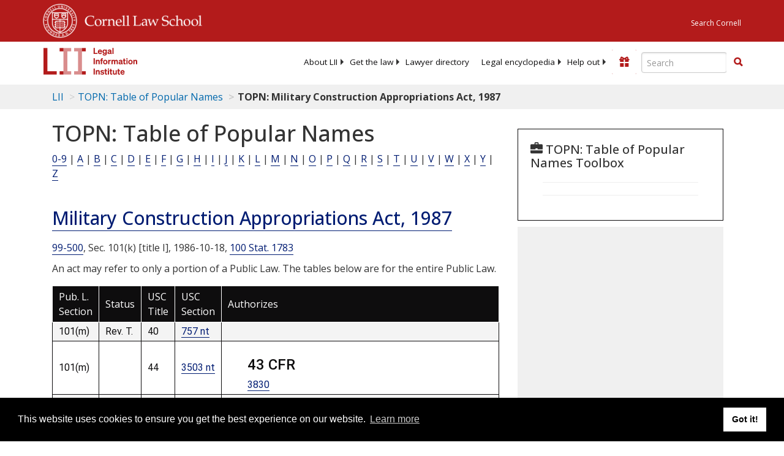

--- FILE ---
content_type: text/html; charset=utf-8
request_url: https://www.law.cornell.edu/topn/military_construction_appropriations_act_1987
body_size: 16134
content:
<!DOCTYPE html>
<html lang="en">

<head>
	<!-- Global site tag (gtag.js) - Google Analytics -->
	<script async src="https://www.googletagmanager.com/gtag/js?id=UA-1734385-15"></script>
	<script>
		window.dataLayer = window.dataLayer || [];
		function gtag() { dataLayer.push(arguments); }
		gtag('js', new Date());

		gtag('config', 'UA-1734385-15');
	</script>
	<!-- Google tag (gtag.js) -->
	<script async src="https://www.googletagmanager.com/gtag/js?id=G-PDVVHXRDE6"></script>
	<script>
		window.dataLayer = window.dataLayer || [];
		function gtag() { dataLayer.push(arguments); }
		gtag('js', new Date());

		gtag('config', 'G-PDVVHXRDE6');
	</script>

	<meta charset="utf-8" />
	<meta name="version" content="v10.10.1" />
	<meta name="viewport" content="width=device-width, initial-scale=1.0">
	<link rel="shortcut icon" href="https://www.law.cornell.edu/sites/www.law.cornell.edu/files/favicon_0.ico"
		type="image/vnd.microsoft.icon" />
	<link rel="canonical" href="https://www.law.cornell.edu/topn/military_construction_appropriations_act_1987">

	<meta property="og:site_name" content="LII / Legal Information Institute" />
	<meta property="og:type" content="website" />
	<meta property="og:url" content="https://www.law.cornell.edu/topn/military_construction_appropriations_act_1987" />
	<meta property="og:title" content="TOPN: Military Construction Appropriations Act, 1987" />
	<meta property="og:image" content="https://www.law.cornell.edu/images/liibracketlogo.gif" />
	
	<meta name="twitter:card" content="TOPN: Military Construction Appropriations Act, 1987" />
	<meta name="twitter:site" content="@LIICornell" />
	<meta name="twitter:url" content="https://www.law.cornell.edu/topn/military_construction_appropriations_act_1987" />
	<meta name="twitter:title" content="TOPN: Military Construction Appropriations Act, 1987" />
	<meta name="twitter:image" content="https://www.law.cornell.edu/images/liibracketlogo.gif" />
	<meta name="dcterms.title" content="TOPN: Military Construction Appropriations Act, 1987" />


	<title>TOPN: Military Construction Appropriations Act, 1987 | TOPN: Table of Popular Names | US Law | LII / Legal Information Institute</title>
	

	<!-- schema.org metadata -->
	<script type="application/ld+json">
		{"@context": "http://schema.org", "@graph": [{"@type": "BreadcrumbList", "itemListElement": [{"@type": "ListItem", "position": 1, "item": {"@id": "https://www.law.cornell.edu", "name": "LII"}}, {"@type": "ListItem", "position": 2, "item": {"@id": "https://www.law.cornell.edu/topn", "name": "TOPN: Table of Popular Names"}}, {"@type": "ListItem", "position": 5, "item": {"@id": "https://www.law.cornell.edu/topn/military_construction_appropriations_act_1987", "name": "TOPN: Military Construction Appropriations Act, 1987"}}]}, {"@type": "WebSite", "url": "https://www.law.cornell.edu/topn/military_construction_appropriations_act_1987", "name": "TOPN: Military Construction Appropriations Act, 1987", "author": {"@type": "Organization", "name": "Office of the Federal Register", "url": "https://www.archives.gov/federal-register"}, "description": "TOPN: Military Construction Appropriations Act, 1987", "publisher": {"@type": "Organization", "name": "LII / Legal Information Institute", "url": "https://www.law.cornell.edu"}}]}
	</script>
	<!-- /schema.org -->

	<!-- API url -->
	<script>
		SEARCH_URL = 'https://api.law.cornell.edu/lii/search';
	</script>


	<link rel="stylesheet" href="https://cdn.jsdelivr.net/npm/bootstrap@3.4.1/dist/css/bootstrap.min.css"
		integrity="sha384-HSMxcRTRxnN+Bdg0JdbxYKrThecOKuH5zCYotlSAcp1+c8xmyTe9GYg1l9a69psu" crossorigin="anonymous">

	<script src="https://code.jquery.com/jquery-3.6.1.min.js"
		integrity="sha256-o88AwQnZB+VDvE9tvIXrMQaPlFFSUTR+nldQm1LuPXQ=" crossorigin="anonymous"></script>
	<script src="https://cdn.jsdelivr.net/npm/js-cookie@2/src/js.cookie.min.js"></script>
	<script src="https://cdn.jsdelivr.net/npm/bootstrap@3.4.1/dist/js/bootstrap.min.js"
		integrity="sha384-aJ21OjlMXNL5UyIl/XNwTMqvzeRMZH2w8c5cRVpzpU8Y5bApTppSuUkhZXN0VxHd"
		crossorigin="anonymous"></script>
	<link rel="stylesheet" href="https://fonts.googleapis.com/css?family=Open+Sans" />

	
	<link rel="stylesheet" type="text/css" href="/staticsite_styles/lii_stylenator_v48.min.css" />
	 

	

	<!-- include adcode -->
	<script type='text/javascript'>
		!function (a) { var b = /iPhone/i, c = /iPod/i, d = /iPad/i, e = /(?=.*\bAndroid\b)(?=.*\bMobile\b)/i, f = /Android/i, g = /(?=.*\bAndroid\b)(?=.*\bSD4930UR\b)/i, h = /(?=.*\bAndroid\b)(?=.*\b(?:KFOT|KFTT|KFJWI|KFJWA|KFSOWI|KFTHWI|KFTHWA|KFAPWI|KFAPWA|KFARWI|KFASWI|KFSAWI|KFSAWA)\b)/i, i = /IEMobile/i, j = /(?=.*\bWindows\b)(?=.*\bARM\b)/i, k = /BlackBerry/i, l = /BB10/i, m = /Opera Mini/i, n = /(CriOS|Chrome)(?=.*\bMobile\b)/i, o = /(?=.*\bFirefox\b)(?=.*\bMobile\b)/i, p = new RegExp('(?:Nexus 7|BNTV250|Kindle Fire|Silk|GT-P1000)', 'i'), q = function (a, b) { return a.test(b) }, r = function (a) { var r = a || navigator.userAgent, s = r.split('[FBAN'); return 'undefined' != typeof s[1] && (r = s[0]), s = r.split('Twitter'), 'undefined' != typeof s[1] && (r = s[0]), this.apple = { phone: q(b, r), ipod: q(c, r), tablet: !q(b, r) && q(d, r), device: q(b, r) || q(c, r) || q(d, r) }, this.amazon = { phone: q(g, r), tablet: !q(g, r) && q(h, r), device: q(g, r) || q(h, r) }, this.android = { phone: q(g, r) || q(e, r), tablet: !q(g, r) && !q(e, r) && (q(h, r) || q(f, r)), device: q(g, r) || q(h, r) || q(e, r) || q(f, r) }, this.windows = { phone: q(i, r), tablet: q(j, r), device: q(i, r) || q(j, r) }, this.other = { blackberry: q(k, r), blackberry10: q(l, r), opera: q(m, r), firefox: q(o, r), chrome: q(n, r), device: q(k, r) || q(l, r) || q(m, r) || q(o, r) || q(n, r) }, this.seven_inch = q(p, r), this.any = this.apple.device || this.android.device || this.windows.device || this.other.device || this.seven_inch, this.phone = this.apple.phone || this.android.phone || this.windows.phone, this.tablet = this.apple.tablet || this.android.tablet || this.windows.tablet, 'undefined' == typeof window ? this : void 0 }, s = function () { var a = new r; return a.Class = r, a }; 'undefined' != typeof module && module.exports && 'undefined' == typeof window ? module.exports = r : 'undefined' != typeof module && module.exports && 'undefined' != typeof window ? module.exports = s() : 'function' == typeof define && define.amd ? define('isMobile', [], a.isMobile = s()) : a.isMobile = s() }(this);
	</script>

	<!-- mobile: vignettes and page-level -->
	<script async src='//pagead2.googlesyndication.com/pagead/js/adsbygoogle.js'>
	</script>
	<script>
		(adsbygoogle = window.adsbygoogle || []).push({
			google_ad_client: 'ca-pub-6351434937294517',
			enable_page_level_ads: true,

		});
	</script>

	<!-- adsense -->
	<script type='text/javascript'>
		var googletag = googletag || {};
		googletag.cmd = googletag.cmd || [];
		(function () {
			var gads = document.createElement('script');
			gads.async = true;
			gads.type = 'text/javascript';
			var useSSL = 'https:' == document.location.protocol;
			gads.src = (useSSL ? 'https:' : 'http:') +
				'//www.googletagservices.com/tag/js/gpt.js';
			var node = document.getElementsByTagName('script')[0];
			node.parentNode.insertBefore(gads, node);
		})();
	</script>

	<script type='text/javascript'>
		function makeDefs() {
			var width = window.innerWidth || document.documentElement.clientWidth;
			if (width >= 1200) {
				var topsize = '[336,280]';
				var midsize = '[[1,1],[336,280]]';
				var bottomsize = '[[2,1],[728,90]]';
				var sponsorcaptionsize = '[[3,1],[336,15]]';
			}
			else if ((width >= 992) && (width < 1199)) {
				var topsize = '[336,280]';
				var midsize = '[[1,1],[336,280]]';
				var bottomsize = '[[2,1],[468,60]]';
				var sponsorcaptionsize = '[[3,1],[336,15]]';
			}
			else if ((width >= 768) && (width < 992)) {
				var topsize = '[300,250]';
				var midsize = '[[1,1],[300,250]]';
				var bottomsize = '[[2,1],[320,100],[320,50]]';
				var sponsorcaptionsize = '[[3,1],[300,15]]';
			}
			else if ((width >= 576) && (width < 768)) {
				var topsize = '[180,150]';
				var midsize = '[[1,1],[180,150]]';
				var bottomsize = '[[2,1],[320,100],[320,50]]';
				var sponsorcaptionsize = '[[3,1],[180,15]]';
			}
			else if ((width >= 360) && (width < 576)) {
				var topsize = '[336,280]';
				var midsize = '[[1,1],[336,280]]';
				var bottomsize = '[[2,1],[468,60]]';
				var sponsorcaptionsize = '[[3,1],[336,15]]';
			}
			else {
				var topsize = '[300,250]';
				var midsize = '[[1,1],[300,250]]';
				var bottomsize = '[[2,1],[300,250],[320,100],[320,50]]';
				var sponsorcaptionsize = '[[3,1],[300,15]]';
			}

			var topdefp1 = 'googletag.defineSlot(';
			var topdefp2 = "'/1519273/LII_DEFAULT_TopRight_300x250', ".concat(topsize, ',');
			var topdef = topdefp1.concat(topdefp2, '\'', 'div-gpt-ad-top', '\'', ').addService(googletag.pubads());   ');

			var middefp1 = 'googletag.defineSlot(';
			var middefp2 = "'/1519273/LII_DEFAULT_MidRight_300x250', ".concat(midsize, ',');
			var middef = middefp1.concat(middefp2, '\'', 'div-gpt-ad-middle', '\'', ').addService(googletag.pubads());   ');

			var bottomdefp1 = 'googletag.defineSlot(';
			var bottomdefp2 = "'/1519273/LII_DEFAULT_Footer_728x90', ".concat(bottomsize, ',');
			var bottomdef = bottomdefp1.concat(bottomdefp2, '\'', 'div-gpt-ad-bottom', '\'', ').addService(googletag.pubads());   ');

			var sponsorcaptiondefp1 = 'googletag.defineSlot(';
			var sponsorcaptiondefp2 = "'/1519273/LII_DEFAULT_SponsorCaption', ".concat(sponsorcaptionsize, ',');
			var sponsorcaptiondef = sponsorcaptiondefp1.concat(sponsorcaptiondefp2, '\'', 'div-gpt-ad-sponsorcaption', '\'', ').addService(googletag.pubads());   ');

			var defs = topdef + middef + bottomdef + sponsorcaptiondef
			return defs;

		};



		googletag.cmd.push(function () {
			{
				mydefs = makeDefs();
				eval(mydefs);
			};

			googletag.pubads().enableSingleRequest();
			googletag.enableServices();
		});
			//-->
	</script>
	<!-- /adsense -->
	<!-- /include adcode -->

	
	<script src="https://justatic.com/v/20160725b/shared/js/widgets/find-a-lawyer.js"></script>
	

</head>



<body>
	

	
<div id="liisurveymodal" class="modal fade bs-example-modal-lg" tabindex="-1" role="dialog" aria-labelledby="liisurveymodal" aria-hidden="true">
    <div class="modal-dialog modal-lg">
        <div class="modal-content">
                <div class="modal-title-box">Please help us improve our site!</div>	
            <div class="modal-header">
                <button type="button" class="close" onclick="snooze_survey()" data-dismiss="modal">&times;</button>
            </div>			
            <div class="modal-body">	  
                <iframe title="Survey Frame" class="survey-content" id="iframeHolder"></iframe>
            </div>		
            <div class="modal-footer">
                <a href="#" class="btn btn-primary" class="close" data-dismiss="modal" onclick="snooze_survey()">No thank you</a>
            </div>
        </div>
    </div>
</div>


	<header id="conannav" class="navbar navbar-fixed-top active">
		<a href="#content" class="skip">Skip to main content</a>

		<div id="cu-identity">
			<div class="container-fluid">
				<a href="https://www.cornell.edu" id="insignialink" title="Cornell University">
					<img class="img-responsive"
						src="https://www.law.cornell.edu/sites/all/themes/liizenboot/images/insignia.gif"
						alt="Cornell University insignia" />
				</a>
				<a href="https://www.lawschool.cornell.edu/" id="clslink" title="Cornell Law School">Cornell Law
					School</a>
				<a href="https://www.cornell.edu/search/" id="cusearch" title="Search Cornell University">Search
					Cornell</a>
			</div>
		</div>

		<div id="lii-identity" class="col-12 identity-header">
			<div id="liiheader" class="container-fluid">
				<nav id="liiallnav" class="navbar" aria-label="Main">
					<div id="liibanner" class="navbar-header">
						<button type="button" class="navbar-toggle" data-toggle="collapse" data-target="#liinav"
							href="#liinav">
							<span class="sr-only">Toggle navigation</span>
							<span class="icon-bar"></span>
							<span class="icon-bar"></span>
							<span class="icon-bar"></span>
						</button>
						<div id="liilogodiv">
							<a id="liilogo" class="navbar-brand" href="/" aria-label="lii logo"></a>
						</div>
						<div class="navbar-right" id="liinavbarstuff">
							
							<button id="survey" class="btn btn-primary icon-pencil icon-white"
								style="display: none; margin-bottom: 10px; margin-top:-20px; height: 42px">Please help
								us improve our site!</button>

							<div id="liidonatewrap">
								<a id="liidonate" class="navbar-link mdblueinv" href="/donate"
									aria-label="Donate to LII">
									<span class="glyphicon glyphicon-gift"></span>
									<span class="gltxt">Support Us!</span>
								</a>
							</div>

							<div id="liisearchlinkwrap">
								<a id="liisearchlink" href="#" class="navbar-link cured" aria-label="Search LII">
									<span class="glyphicon glyphicon-search"></span>
									<span class="gltxt">Search</span>
								</a>
							</div>

							<div id="liisearch" href="#">
								<div class="input-group" id="adv-search" role="search">
									<input label="Enter the terms you wish to search for." placeholder="Search"
										class="form-control form-text" type="text" id="edit-keys" name="keys" value=""
										list="autocomplete_list" aria-label="Enter search terms text box">
									<datalist id="autocomplete_list">
									</datalist>
									<div class="input-group-btn">
										<div class="btn-group" role="group" aria-label="Filter and search buttons">
											<button type="button" class="btn btn-primary" onclick="findNowClickEvent()"
												aria-label="Find now"><span class="glyphicon glyphicon-search"
													aria-hidden="true" role="button"></span></button>
										</div>
									</div>
								</div>
							</div>
						</div>

						<div id="liinav" class="collapse navbar-collapse">
							<ul id="liiheadernav" class="nav navbar-nav" role="menubar" aria-hidden="false">
								<li role="menuitem" aria-haspopup="true" class="menu-item dropdown dropdown-submenu">
									<a href="/lii/about/about_lii" class="dropdown-toggle" data-toggle="dropdown"
										aria-expanded="false">About
										LII</a>
									<ul role="menu" aria-hidden="true" class="dropdown-menu sub-menu">
										<li role="menuitem">
											<a href="/lii/about/who_we_are">Who We Are</a>
										</li>
										<li role="menuitem">
											<a href="/lii/about/what_we_do">What We Do</a>
										</li>
										<li role="menuitem">
											<a href="/lii/about/who_pays_for_this">Who Pays For This</a>
										</li>
										<li role="menuitem">
											<a href="/lii/about/contact_us">Contact Us</a>
										</li>
									</ul>
								</li>
								<li role="menuitem" aria-haspopup="true" class="menu-item dropdown dropdown-submenu">
									<a href="/lii/get_the_law" class="dropdown-toggle" data-toggle="dropdown"
										aria-expanded="false">Get the
										law</a>
									<ul role="menu" aria-hidden="true" class="dropdown-menu sub-menu">
										<li role="menuitem">
											<a title="U.S. Constitution" href="/constitution">Constitution</a>
										</li>
										<li role="menuitem">
											<a title="Supreme Court" href="/supremecourt/text/home">Supreme Court</a>
										</li>
										<li role="menuitem">
											<a title="U.S. Code" href="/uscode/text">U.S. Code</a>
										</li>
										<li role="menuitem">
											<a title="C.F.R." href="/cfr/text">CFR</a>
										</li>
										<li role="menuitem" aria-haspopup="true"
											class="menu-item dropdown dropdown-submenu">
											<a title="Federal Rules" href="/rules" class="dropdown-toggle"
												data-toggle="dropdown" aria-expanded="false">Federal Rules</a>
											<ul role="menu" aria-hidden="true" class="dropdown-menu submenu-menu">
												<li role="menuitem">
													<a href="/rules/frap">Federal Rules of Appellate Procedure</a>
												</li>
												<li role="menuitem">
													<a href="/rules/frcp">Federal Rules of Civil Procedure</a>
												</li>
												<li role="menuitem">
													<a href="/rules/frcrmp">Federal Rules of Criminal Procedure</a>
												</li>
												<li role="menuitem">
													<a href="/rules/fre">Federal Rules of Evidence</a>
												</li>
												<li role="menuitem">
													<a href="/rules/frbp">Federal Rules of Bankruptcy Procedure</a>
												</li>
											</ul>
										</li>
										<li role="menuitem">
											<a title="U.C.C." href="/ucc">U.C.C.</a>
										</li>
										<li aria-haspopup="true" class="menu-item dropdown dropdown-submenu">
											<a title="Law by jurisdiction" href="#" class="dropdown-toggle"
												data-toggle="dropdown" aria-expanded="false">Law by jurisdiction</a>
											<ul role="menu" class="dropdown-menu submenu-menu">
												<li role="menuitem">
													<a href="/states">State law</a>
												</li>
												<li role="menuitem">
													<a href="/uniform">Uniform laws</a>
												</li>
												<li role="menuitem">
													<a href="/federal">Federal law</a>
												</li>
												<li role="menuitem">
													<a href="/world">World law</a>
												</li>
											</ul>
										</li>
									</ul>
								</li>
								<li role="menuitem">
									<a href="https://lawyers.law.cornell.edu/">Lawyer directory</a>
								</li>
								<li role="menuitem" class="menu-item dropdown dropdown-submenu">
									<a href="/wex" class="dropdown-toggle" data-toggle="dropdown"
										aria-expanded="false">Legal encyclopedia</a>
									<ul role="menu" class="dropdown-menu sub-menu">
										<li role="menuitem">
											<a href="/wex/category/business_law">Business law</a>
										</li>
										<li role="menuitem">
											<a href="/wex/category/constitutional_law">Constitutional law</a>
										</li>
										<li role="menuitem">
											<a href="/wex/category/criminal_law_and_procedure">Criminal law</a>
										</li>
										<li role="menuitem">
											<a href="/wex/category/family_law">Family law</a>
										</li>
										<li role="menuitem">
											<a href="/wex/category/employment_law">Employment law</a>
										</li>
										<li role="menuitem">
											<a href="/wex/category/money_and_financial_problems">Money and Finances</a>
										</li>

										<li role="menuitem">
											<a href="/wex/wex_articles">More...</a>
										</li>
									</ul>
								</li>
								<li role="menuitem" class="menu-item dropdown dropdown-submenu">
									<a href="/lii/help_out" class="dropdown-toggle" data-toggle="dropdown"
										aria-expanded="false">Help out</a>
									<ul role="menu" class="dropdown-menu sub-menu">
										<li role="menuitem" aria-hidden="true">
											<a href="/donate">Give</a>
										</li>
										<li role="menuitem" aria-hidden="true">
											<a href="/lii/help_out/sponsor">Sponsor</a>
										</li>
										<li role="menuitem">
											<a href="/lii/help_out/advertise">Advertise</a>
										</li>
										<li role="menuitem">
											<a href="/lii/help_out/create">Create</a>
										</li>
										<li role="menuitem">
											<a href="/lii/help_out/promote">Promote</a>
										</li>
										<li role="menuitem">
											<a href="/lii/help_out/join_directory">Join Lawyer Directory</a>
										</li>
									</ul>
								</li>
							</ul>
							<ul id="liinavsoc" class="nav navbar-nav navbar-right">
								<li>
									
									<div class="addthis_horizontal_follow_toolbox"></div>
								</li>
							</ul>
						</div>
					</div>
					
				</nav>
			</div>
		</div>
		
		
	</header>
	<br><br>
	
	<div id="breadcrumb" class="container-fluid">
		<div class="row">
			<div class="navbar-header">
				<nav aria-label="breadcrumb" class="bc-icons-2">
					<ol class="breadcrumb">
						
						
						
						<li class="breadcrumb-item"><a href="/">LII</a></li>
						
						 
						
						<li class="breadcrumb-item"><a href="/topn">TOPN: Table of Popular Names</a></li>
						
						 
						
						<li class="breadcrumb-item breadcrumb-last">TOPN: Military Construction Appropriations Act, 1987</li>
						
						 
					</ol>
				</nav>
			</div>
		</div>
	</div>
	

	<main id="main" class="container-fluid">
		<div id="content" class="col-sm-8">
			<div class="pagewrapper">
				<div class="container-fluid">
					<div class="row">
						
						<div title="Definitions Frame"></div>
						
						
						
						<div id="content1">
<h1>TOPN: Table of Popular Names</h1>
<div id="topn_letter_links">
<a class="active" href="/topn/0">0-9</a> | <a aria-label="A" href="/topn/A">A</a> | <a aria-label="B" href="/topn/B">B</a> | <a aria-label="C" href="/topn/C">C</a> | <a aria-label="D" href="/topn/D">D</a> | <a aria-label="E" href="/topn/E">E</a> | <a aria-label="F" href="/topn/F">F</a> | <a aria-label="G" href="/topn/G">G</a> | <a aria-label="H" href="/topn/H">H</a> | <a aria-label="I" href="/topn/I">I</a> | <a aria-label="J" href="/topn/J">J</a> | <a aria-label="K" href="/topn/K">K</a> | <a aria-label="L" href="/topn/L">L</a> | <a aria-label="M" href="/topn/M">M</a> | <a aria-label="N" href="/topn/N">N</a> | <a aria-label="O" href="/topn/O">O</a> | <a aria-label="P" href="/topn/P">P</a> | <a aria-label="Q" href="/topn/Q">Q</a> | <a aria-label="R" href="/topn/R">R</a> | <a aria-label="S" href="/topn/S">S</a> | <a aria-label="T" href="/topn/T">T</a> | <a aria-label="U" href="/topn/U">U</a> | <a aria-label="V" href="/topn/V">V</a> | <a aria-label="W" href="/topn/W">W</a> | <a aria-label="X" href="/topn/X">X</a> | <a aria-label="Y" href="/topn/Y">Y</a> | <a aria-label="Z" href="/topn/Z">Z</a>
</div>
<br/>
<div class="topn topn-node" id="topn-act">
<h2><a href="/topn/military_construction_appropriations_act_1987">Military Construction Appropriations Act, 1987</a></h2>
<div class="node node-page node-full clearfix">
<a name="Military Construction Appropriations Act, 1987"></a>
<p class="popular-name"></p>
<p class="popular-name-information" content-type="cite" datekey="1986-10-18" t3searchkey="99-500">
<a href="http://law.cornell.edu/rio/citation/Pub._L._99-500">99-500</a>, Sec. 101(k) [title I], 1986-10-18, <a href="http://law.cornell.edu/rio/citation/100_Stat._1783">100 Stat. 1783</a>
<br/>
</p>
</div>
<fieldset class="collapsible form-wrapper collapse-processed">
<div class="fieldset-wrapper">
<strong></strong>
<p>An act may refer to only a portion of a Public Law. The tables below are for the entire Public Law.</p>
<div class="tab-content">
<div class="tab-pane active" id="tab_default_1">
<table class="sticky-header">
<thead>
<tr>
<th scope="col">Pub. L. Section</th>
<th scope="col">Status</th>
<th scope="col">USC Title</th>
<th scope="col">USC Section</th>
<th scope="col">Authorizes</th>
</tr>
</thead>
<tbody>
<tr>
<td>101(m)</td>
<td>Rev. T.</td>
<td>40</td>
<td><a href="/uscode/text/40/757">757 nt</a></td>
<td>
<ul>
</ul>
</td>
</tr>
<tr>
<td>101(m)</td>
<td></td>
<td>44</td>
<td><a href="/uscode/text/44/3503">3503 nt</a></td>
<td>
<ul>
<li>
<h3>
                                                    43 CFR
                                                    </h3>
<a href="/cfr/text/43/part-3830" title="PART 3830—LOCATING, RECORDING, AND MAINTAINING MINING CLAIMS OR SITES; GENERAL PROVISIONS">3830</a>
</li>
</ul>
</td>
</tr>
<tr>
<td>101(m)</td>
<td>Rep.</td>
<td>7</td>
<td><a href="/uscode/text/7/940a">940a</a></td>
<td>
<ul>
<li>
<h3>
                                                    7 CFR
                                                    </h3>
<a href="/cfr/text/7/part-1786" title="PART 1786—PREPAYMENT OF RUS GUARANTEED AND INSURED LOANS TO ELECTRIC AND TELEPHONE BORROWERS">1786</a>, 
                                                    
                                                    <a href="/cfr/text/7/part-1787" title="PART 1787—THE “BUY AMERICAN” REQUIREMENT">1787</a>
</li>
</ul>
</td>
</tr>
<tr>
<td>101(m)</td>
<td>Rep.</td>
<td>3</td>
<td><a href="/uscode/text/3/202">202</a></td>
<td>
<ul>
<li>
<h3>
                                                    31 CFR
                                                    </h3>
<a href="/cfr/text/31/part-13" title="PART 13—PROCEDURES FOR PROVIDING ASSISTANCE TO STATE AND LOCAL GOVERNMENTS IN PROTECTING FOREIGN DIPLOMATIC MISSIONS">13</a>, 
                                                    
                                                    <a href="/cfr/text/31/part-409" title="PART 409—STANDARD AND PROCEDURES UTILIZED IN ISSUING A SECURITY CLEARANCE IN CONNECTION WITH AN APPLICATION FOR A PRESS PASS TO THE WHITE HOUSE">409</a>, 
                                                    
                                                    <a href="/cfr/text/31/part-413" title="PART 413—CLOSURE OF STREETS NEAR THE WHITE HOUSE">413</a>
</li>
</ul>
</td>
</tr>
<tr>
<td>101(m)</td>
<td>Elim.</td>
<td>5</td>
<td><a href="/uscode/text/5/5343">5343 nt</a></td>
<td>
<ul>
<li>
<h3>
                                                    5 CFR
                                                    </h3>
<a href="/cfr/text/5/part-532" title="PART 532—PREVAILING RATE SYSTEMS">532</a>
</li>
</ul>
</td>
</tr>
<tr>
<td>101(m)</td>
<td>Elim.</td>
<td>31</td>
<td><a href="/uscode/text/31/1343">1343 nt</a></td>
<td>
<ul>
</ul>
</td>
</tr>
<tr>
<td>101(m)</td>
<td>Elim.</td>
<td>50</td>
<td><a href="/uscode/text/50/98h">98h nt</a></td>
<td>
<ul>
<li>
<h3>
                                                    32 CFR
                                                    </h3>
<a href="/cfr/text/32/part-736" title="">736</a>
</li>
</ul>
</td>
</tr>
<tr>
<td>101(m)</td>
<td>Elim.</td>
<td>26</td>
<td><a href="/uscode/text/26/7443">7443 nt</a></td>
<td>
<ul>
</ul>
</td>
</tr>
<tr>
<td>101(m)</td>
<td>Elim.</td>
<td>14</td>
<td><a href="/uscode/text/14/2534">2534</a></td>
<td>
<ul>
</ul>
</td>
</tr>
<tr>
<td>101(m)</td>
<td></td>
<td>18</td>
<td><a href="/uscode/text/18/2254">2254</a></td>
<td>
<ul>
<li>
<h3>
                                                    39 CFR
                                                    </h3>
<a href="/cfr/text/39/part-233" title="PART 233—INSPECTION SERVICE AUTHORITY">233</a>
</li>
</ul>
</td>
</tr>
<tr>
<td>101(m)</td>
<td></td>
<td>39</td>
<td><a href="/uscode/text/39/2003">2003</a></td>
<td>
<ul>
<li>
<h3>
                                                    39 CFR
                                                    </h3>
<a href="/cfr/text/39/part-946" title="PART 946—RULES OF PROCEDURE RELATING TO THE DISPOSITION OF STOLEN MAIL MATTER AND PROPERTY ACQUIRED BY THE POSTAL INSPECTION SERVICE FOR USE AS EVIDENCE">946</a>
</li>
</ul>
</td>
</tr>
<tr>
<td>101(l)</td>
<td>Rev. T.</td>
<td>49</td>
<td><a href="/uscode/text/49/2311">2311</a></td>
<td>
<ul>
</ul>
</td>
</tr>
<tr>
<td>101(l)</td>
<td>Elim.</td>
<td>45</td>
<td><a href="/uscode/text/45/851">851 nt</a></td>
<td>
<ul>
</ul>
</td>
</tr>
<tr>
<td>101(l)</td>
<td>Elim.</td>
<td>33</td>
<td><a href="/uscode/text/33/1517a">1517a</a></td>
<td>
<ul>
</ul>
</td>
</tr>
<tr>
<td>101(l)</td>
<td>Elim.</td>
<td>23</td>
<td><a href="/uscode/text/23/104">104 nts</a></td>
<td>
<ul>
<li>
<h3>
                                                    23 CFR
                                                    </h3>
<a href="/cfr/text/23/part-420" title="PART 420—PLANNING AND RESEARCH PROGRAM ADMINISTRATION">420</a>, 
                                                    
                                                    <a href="/cfr/text/23/part-655" title="PART 655—TRAFFIC OPERATIONS">655</a>, 
                                                    
                                                    <a href="/cfr/text/23/part-924" title="PART 924—HIGHWAY SAFETY IMPROVEMENT PROGRAM">924</a>, 
                                                    
                                                    <a href="/cfr/text/23/part-1235" title="PART 1235—UNIFORM SYSTEM FOR PARKING FOR PERSONS WITH DISABILITIES">1235</a>
</li>
</ul>
</td>
</tr>
<tr>
<td>101(l)</td>
<td>Rep.</td>
<td>22</td>
<td><a href="/uscode/text/22/5056a">5056a</a></td>
<td>
<ul>
</ul>
</td>
</tr>
<tr>
<td>101(l)</td>
<td></td>
<td>14</td>
<td><a href="/uscode/text/14/501">501 nt</a></td>
<td>
<ul>
<li>
<h3>
                                                    33 CFR
                                                    </h3>
<a href="/cfr/text/33/part-1" title="PART 1—GENERAL PROVISIONS">1</a>, 
                                                    
                                                    <a href="/cfr/text/33/part-3" title="PART 3—COAST GUARD AREAS, DISTRICTS, SECTORS, MARINE INSPECTION ZONES, AND CAPTAIN OF THE PORT ZONES">3</a>, 
                                                    
                                                    <a href="/cfr/text/33/part-17" title="PART 17—UNITED STATES COAST GUARD GENERAL GIFT FUND">17</a>, 
                                                    
                                                    <a href="/cfr/text/33/part-50" title="PART 50—COAST GUARD RETIRING REVIEW BOARD">50</a>, 
                                                    
                                                    <a href="/cfr/text/33/part-51" title="PART 51—COAST GUARD DISCHARGE REVIEW BOARD">51</a>, 
                                                    
                                                    <a href="/cfr/text/33/part-52" title="PART 52—BOARD FOR CORRECTION OF MILITARY RECORDS OF THE COAST GUARD">52</a>, 
                                                    
                                                    <a href="/cfr/text/33/part-70" title="PART 70—INTERFERENCE WITH OR DAMAGE TO AIDS TO NAVIGATION">70</a>, 
                                                    
                                                    <a href="/cfr/text/33/part-74" title="PART 74—CHARGES FOR COAST GUARD AIDS TO NAVIGATION WORK">74</a>, 
                                                    
                                                    <a href="/cfr/text/33/part-76" title="PART 76—SALE AND TRANSFER OF AIDS TO NAVIGATION EQUIPMENT">76</a>
</li>
</ul>
</td>
</tr>
<tr>
<td>101(l)</td>
<td></td>
<td>10</td>
<td><a href="/uscode/text/10/2403">2403 nt</a></td>
<td>
<ul>
</ul>
</td>
</tr>
<tr>
<td>101(l)</td>
<td></td>
<td>5</td>
<td><a href="/uscode/text/5/8344">8344</a></td>
<td>
<ul>
<li>
<h3>
                                                    5 CFR
                                                    </h3>
<a href="/cfr/text/5/part-553" title="PART 553—REEMPLOYMENT OF CIVILIAN RETIREES TO MEET EXCEPTIONAL EMPLOYMENT NEEDS">553</a>, 
                                                    
                                                    <a href="/cfr/text/5/part-837" title="PART 837—REEMPLOYMENT OF ANNUITANTS">837</a>
</li>
</ul>
</td>
</tr>
<tr>
<td>101(k)</td>
<td></td>
<td>10</td>
<td><a href="/uscode/text/10/2860">2860 nt</a></td>
<td>
<ul>
</ul>
</td>
</tr>
<tr>
<td>101(j)</td>
<td></td>
<td>44</td>
<td><a href="/uscode/text/44/1719">1719</a></td>
<td>
<ul>
</ul>
</td>
</tr>
<tr>
<td>101(j)</td>
<td>Rev. T.</td>
<td>40</td>
<td><a href="/uscode/text/40/206">206 nt</a></td>
<td>
<ul>
</ul>
</td>
</tr>
<tr>
<td>101(j)</td>
<td></td>
<td>2</td>
<td><a href="/uscode/text/2/1864">1864</a></td>
<td>
<ul>
</ul>
</td>
</tr>
<tr>
<td>101(i)</td>
<td></td>
<td>42</td>
<td><a href="/uscode/text/42/3515">3515 nt</a></td>
<td>
<ul>
</ul>
</td>
</tr>
<tr>
<td>101(i)</td>
<td></td>
<td>41</td>
<td><a href="/uscode/text/41/1101">1101 nt</a></td>
<td>
<ul>
</ul>
</td>
</tr>
<tr>
<td>101(i)</td>
<td></td>
<td>31</td>
<td><a href="/uscode/text/31/1345">1345 nt</a></td>
<td>
<ul>
</ul>
</td>
</tr>
<tr>
<td>101(i)</td>
<td>Elim.</td>
<td>30</td>
<td><a href="/uscode/text/30/962">962</a></td>
<td>
<ul>
</ul>
</td>
</tr>
<tr>
<td>101(i)</td>
<td></td>
<td>29</td>
<td><a href="/uscode/text/29/655">655 nt</a></td>
<td>
<ul>
<li>
<h3>
                                                    40 CFR
                                                    </h3>
<a href="/cfr/text/40/part-311" title="PART 311—WORKER PROTECTION">311</a>
</li>
</ul>
</td>
</tr>
<tr>
<td>101(i)</td>
<td></td>
<td>24</td>
<td><a href="/uscode/text/24/170a">170a</a></td>
<td>
<ul>
</ul>
</td>
</tr>
<tr>
<td>101(i)</td>
<td></td>
<td>12</td>
<td><a href="/uscode/text/12/1749a">1749a</a></td>
<td>
<ul>
</ul>
</td>
</tr>
<tr>
<td>101(i)</td>
<td></td>
<td>5</td>
<td><a href="/uscode/text/5/3109">3109 nts</a></td>
<td>
<ul>
<li>
<h3>
                                                    5 CFR
                                                    </h3>
<a href="/cfr/text/5/part-304" title="PART 304—EXPERT AND CONSULTANT APPOINTMENTS">304</a>
</li>
</ul>
</td>
</tr>
<tr>
<td>101(h)</td>
<td></td>
<td>16</td>
<td><a href="/uscode/text/16/618">618 nt</a></td>
<td>
<ul>
<li>
<h3>
                                                    36 CFR
                                                    </h3>
<a href="/cfr/text/36/part-223" title="PART 223—SALE AND DISPOSAL OF NATIONAL FOREST SYSTEM TIMBER">223</a>
</li>
</ul>
</td>
</tr>
<tr>
<td>101(h)</td>
<td></td>
<td>43</td>
<td><a href="/uscode/text/43/1611">1611 nt</a></td>
<td>
<ul>
<li>
<h3>
                                                    43 CFR
                                                    </h3>
<a href="/cfr/text/43/part-2560" title="PART 2560—ALASKA OCCUPANCY AND USE">2560</a>, 
                                                    
                                                    <a href="/cfr/text/43/part-2650" title="PART 2650—ALASKA NATIVE SELECTIONS">2650</a>
</li>
</ul>
</td>
</tr>
<tr>
<td>101(h)</td>
<td></td>
<td>42</td>
<td><a href="/uscode/text/42/8821">8821</a></td>
<td>
<ul>
</ul>
</td>
</tr>
<tr>
<td>101(h)</td>
<td>Rep.</td>
<td>36</td>
<td><a href="/uscode/text/36/1404">1404 nt</a></td>
<td>
<ul>
</ul>
</td>
</tr>
<tr>
<td>101(h)</td>
<td></td>
<td>20</td>
<td><a href="/uscode/text/20/956a">956a</a></td>
<td>
<ul>
<li>
<h3>
                                                    29 CFR
                                                    </h3>
<a href="/cfr/text/29/part-1910" title="PART 1910—OCCUPATIONAL SAFETY AND HEALTH STANDARDS">1910</a>
</li>
</ul>
</td>
</tr>
<tr>
<td>101(h)</td>
<td></td>
<td>25</td>
<td><a href="/uscode/text/25/1682">1682</a></td>
<td>
<ul>
</ul>
</td>
</tr>
<tr>
<td>101(h)</td>
<td></td>
<td>30</td>
<td><a href="/uscode/text/30/1265">1265</a></td>
<td>
<ul>
<li>
<h3>
                                                    30 CFR
                                                    </h3>
<a href="/cfr/text/30/part-715" title="PART 715—GENERAL PERFORMANCE STANDARDS">715</a>, 
                                                    
                                                    <a href="/cfr/text/30/part-717" title="PART 717—UNDERGROUND MINING GENERAL PERFORMANCE STANDARDS">717</a>, 
                                                    
                                                    <a href="/cfr/text/30/part-755" title="PART 755—TRIBAL-FEDERAL INTERGOVERNMENTAL AGREEMENTS">755</a>, 
                                                    
                                                    <a href="/cfr/text/30/part-810" title="PART 810—PERMANENT PROGRAM PERFORMANCE STANDARDS—GENERAL PROVISIONS">810</a>, 
                                                    
                                                    <a href="/cfr/text/30/part-824" title="PART 824—SPECIAL PERMANENT PROGRAM PERFORMANCE STANDARDS—MOUNTAINTOP REMOVAL">824</a>, 
                                                    
                                                    <a href="/cfr/text/30/part-828" title="PART 828—SPECIAL PERMANENT PROGRAM PERFORMANCE STANDARDS—IN SITU PROCESSING">828</a>, 
                                                    
                                                    <a href="/cfr/text/30/part-902" title="PART 902—ALASKA">902</a>
</li>
</ul>
</td>
</tr>
<tr>
<td>101(h)</td>
<td></td>
<td>40</td>
<td><a href="/uscode/text/40/8903">8903 nts</a></td>
<td>
<ul>
</ul>
</td>
</tr>
<tr>
<td>101(h)</td>
<td></td>
<td>48</td>
<td><a href="/uscode/text/48/1683">1683</a></td>
<td>
<ul>
</ul>
</td>
</tr>
<tr>
<td>101(h)</td>
<td></td>
<td>54</td>
<td><a href="/uscode/text/54/320101">320101 nt</a></td>
<td>
<ul>
</ul>
</td>
</tr>
<tr>
<td>101(g)</td>
<td>Elim.</td>
<td>42</td>
<td><a href="/uscode/text/42/11361">11361 nt</a></td>
<td>
<ul>
<li>
<h3>
                                                    24 CFR
                                                    </h3>
<a href="/cfr/text/24/part-91" title="PART 91—CONSOLIDATED SUBMISSIONS FOR COMMUNITY PLANNING AND DEVELOPMENT PROGRAMS">91</a>
</li>
</ul>
</td>
</tr>
<tr>
<td>101(g)</td>
<td>Rev. T.</td>
<td>36</td>
<td><a href="/uscode/text/36/121b">121b, 122, 122a</a></td>
<td>
<ul>
</ul>
</td>
</tr>
<tr>
<td>101(g)</td>
<td></td>
<td>12</td>
<td><a href="/uscode/text/12/1701q">1701q nt</a></td>
<td>
<ul>
<li>
<h3>
                                                    24 CFR
                                                    </h3>
<a href="/cfr/text/24/part-1" title="PART 1—NONDISCRIMINATION IN FEDERALLY ASSISTED PROGRAMS OF THE DEPARTMENT OF HOUSING AND URBAN DEVELOPMENT—EFFECTUATION OF TITLE VI OF THE CIVIL RIGHTS ACT OF 1964">1</a>, 
                                                    
                                                    <a href="/cfr/text/24/part-2" title="">2</a>, 
                                                    
                                                    <a href="/cfr/text/24/part-70" title="PART 70—USE OF VOLUNTEERS ON PROJECTS SUBJECT TO DAVIS-BACON AND HUD-DETERMINED WAGE RATES">70</a>, 
                                                    
                                                    <a href="/cfr/text/24/part-247" title="PART 247—EVICTIONS FROM CERTAIN SUBSIDIZED AND HUD-OWNED PROJECTS">247</a>, 
                                                    
                                                    <a href="/cfr/text/24/part-291" title="PART 291—DISPOSITION OF HUD-ACQUIRED AND -OWNED SINGLE FAMILY PROPERTY">291</a>, 
                                                    
                                                    <a href="/cfr/text/24/part-760" title="">760</a>, 
                                                    
                                                    <a href="/cfr/text/24/part-891" title="PART 891—SUPPORTIVE HOUSING FOR THE ELDERLY AND PERSONS WITH DISABILITIES">891</a>
</li>
</ul>
</td>
</tr>
<tr>
<td>101(f)</td>
<td></td>
<td>22</td>
<td><a href="/uscode/text/22/286gg">286gg</a></td>
<td>
<ul>
</ul>
</td>
</tr>
<tr>
<td>101(e)</td>
<td></td>
<td>16</td>
<td><a href="/uscode/text/16/831b">831b nt</a></td>
<td>
<ul>
<li>
<h3>
                                                    5 CFR
                                                    </h3>
<a href="/cfr/text/5/part-7901" title="PART 7901—SUPPLEMENTAL STANDARDS OF ETHICAL CONDUCT FOR EMPLOYEES OF THE TENNESSEE VALLEY AUTHORITY">7901</a>
</li>
</ul>
</td>
</tr>
<tr>
<td>101(e)</td>
<td></td>
<td>42</td>
<td><a href="/uscode/text/42/5852">5852 nt</a></td>
<td>
<ul>
</ul>
</td>
</tr>
<tr>
<td>101(e)</td>
<td>Rev. T.</td>
<td>40a</td>
<td><a href="/uscode/text/40a/401">401 nt</a></td>
<td>
<ul>
</ul>
</td>
</tr>
<tr>
<td>101(e)</td>
<td></td>
<td>43</td>
<td><a href="/uscode/text/43/377a">377a</a></td>
<td>
<ul>
<li>
<h3>
                                                    10 CFR
                                                    </h3>
<a href="/cfr/text/10/part-903" title="PART 903—POWER AND TRANSMISSION RATES">903</a>
</li>
</ul>
</td>
</tr>
<tr>
<td>101(d)</td>
<td>Elim.</td>
<td>20</td>
<td><a href="/uscode/text/20/4206">4206 nt</a></td>
<td>
<ul>
</ul>
</td>
</tr>
<tr>
<td>101(c)</td>
<td>Elim.</td>
<td>10</td>
<td><a href="/uscode/text/10/4205">4205 nt</a></td>
<td>
<ul>
</ul>
</td>
</tr>
<tr>
<td>101(c)</td>
<td>Rev. T.</td>
<td>41</td>
<td><a href="/uscode/text/41/416">416</a></td>
<td>
<ul>
</ul>
</td>
</tr>
<tr>
<td>101(c)</td>
<td></td>
<td>15</td>
<td><a href="/uscode/text/15/637">637</a></td>
<td>
<ul>
<li>
<h3>
                                                    14 CFR
                                                    </h3>
<a href="/cfr/text/14/part-1204" title="PART 1204—ADMINISTRATIVE AUTHORITY AND POLICY">1204</a>
</li>
</ul>
</td>
</tr>
<tr>
<td>101(c)</td>
<td></td>
<td>5</td>
<td><a href="/uscode/text/5/5315">5315</a></td>
<td>
<ul>
</ul>
</td>
</tr>
<tr>
<td>101(c)</td>
<td></td>
<td>50</td>
<td><a href="/uscode/text/50/3510a">3510a nt</a></td>
<td>
<ul>
</ul>
</td>
</tr>
<tr>
<td>101(c)</td>
<td></td>
<td>37</td>
<td><a href="/uscode/text/37/1014">1014 nt</a></td>
<td>
<ul>
</ul>
</td>
</tr>
<tr>
<td>101(b)</td>
<td></td>
<td>20</td>
<td><a href="/uscode/text/20/4517">4517</a></td>
<td>
<ul>
<li>
<h3>
                                                    45 CFR
                                                    </h3>
<a href="/cfr/text/45/part-2400" title="PART 2400—FELLOWSHIP PROGRAM REQUIREMENTS">2400</a>
</li>
</ul>
</td>
</tr>
<tr>
<td>101(b)</td>
<td>Elim.</td>
<td>18</td>
<td><a href="/uscode/text/18/2251">2251 nt</a></td>
<td>
<ul>
</ul>
</td>
</tr>
<tr>
<td>101(b)</td>
<td></td>
<td>11</td>
<td><a href="/uscode/text/11/1106">1106 nt</a></td>
<td>
<ul>
</ul>
</td>
</tr>
<tr>
<td>101(b)</td>
<td></td>
<td>28</td>
<td><a href="/uscode/text/28/1931">1931</a></td>
<td>
<ul>
</ul>
</td>
</tr>
<tr>
<td>101(b)</td>
<td></td>
<td>22</td>
<td><a href="/uscode/text/22/4851">4851 nt</a></td>
<td>
<ul>
</ul>
</td>
</tr>
<tr>
<td>101(b)</td>
<td></td>
<td>34</td>
<td><a href="/uscode/text/34/10211">10211 nt</a></td>
<td>
<ul>
</ul>
</td>
</tr>
<tr>
<td>101(b)</td>
<td>Rep.</td>
<td>8</td>
<td><a href="/uscode/text/8/1227">1227</a></td>
<td>
<ul>
<li>
<h3>
                                                    8 CFR
                                                    </h3>
<a href="/cfr/text/8/part-211" title="PART 211—DOCUMENTARY REQUIREMENTS: IMMIGRANTS; WAIVERS">211</a>, 
                                                    
                                                    <a href="/cfr/text/8/part-212" title="PART 212—DOCUMENTARY REQUIREMENTS: NONIMMIGRANTS; WAIVERS; ADMISSION OF CERTAIN INADMISSIBLE ALIENS; PAROLE">212</a>, 
                                                    
                                                    <a href="/cfr/text/8/part-223" title="PART 223—REENTRY PERMITS, REFUGEE TRAVEL DOCUMENTS, AND ADVANCE PAROLE DOCUMENTS">223</a>, 
                                                    
                                                    <a href="/cfr/text/8/part-236" title="PART 236—APPREHENSION AND DETENTION OF INADMISSIBLE AND DEPORTABLE ALIENS; REMOVAL OF ALIENS ORDERED REMOVED">236</a>, 
                                                    
                                                    <a href="/cfr/text/8/part-240" title="PART 240—VOLUNTARY DEPARTURE, SUSPENSION OF DEPORTATION AND SPECIAL RULE CANCELLATION OF REMOVAL">240</a>, 
                                                    
                                                    <a href="/cfr/text/8/part-241" title="PART 241—APPREHENSION AND DETENTION OF ALIENS ORDERED REMOVED">241</a>, 
                                                    
                                                    <a href="/cfr/text/8/part-280" title="PART 280—IMPOSITION AND COLLECTION OF FINES">280</a>, 
                                                    
                                                    <a href="/cfr/text/8/part-1212" title="PART 1212—DOCUMENTARY REQUIREMENTS: NONIMMIGRANTS; WAIVERS; ADMISSION OF CERTAIN INADMISSIBLE ALIENS; PAROLE">1212</a>, 
                                                    
                                                    <a href="/cfr/text/8/part-1236" title="PART 1236—APPREHENSION AND DETENTION OF INADMISSIBLE AND DEPORTABLE ALIENS; REMOVAL OF ALIENS ORDERED REMOVED">1236</a>, 
                                                    
                                                    <a href="/cfr/text/8/part-1240" title="PART 1240—PROCEEDINGS TO DETERMINE REMOVABILITY OF ALIENS IN THE UNITED STATES">1240</a>, 
                                                    
                                                    <a href="/cfr/text/8/part-1241" title="PART 1241—APPREHENSION AND DETENTION OF ALIENS ORDERED REMOVED">1241</a>, 
                                                    
                                                    <a href="/cfr/text/8/part-1280" title="PART 1280—IMPOSITION AND COLLECTION OF FINES">1280</a>
</li>
</ul>
</td>
</tr>
<tr>
<td>101(b)</td>
<td></td>
<td>23</td>
<td><a href="/uscode/text/23/114">114 nt</a></td>
<td>
<ul>
<li>
<h3>
                                                    23 CFR
                                                    </h3>
<a href="/cfr/text/23/part-140" title="PART 140—REIMBURSEMENT">140</a>, 
                                                    
                                                    <a href="/cfr/text/23/part-172" title="PART 172—PROCUREMENT, MANAGEMENT, AND ADMINISTRATION OF ENGINEERING AND DESIGN RELATED SERVICES">172</a>, 
                                                    
                                                    <a href="/cfr/text/23/part-633" title="PART 633—REQUIRED CONTRACT PROVISIONS">633</a>, 
                                                    
                                                    <a href="/cfr/text/23/part-635" title="PART 635—CONSTRUCTION AND MAINTENANCE">635</a>, 
                                                    
                                                    <a href="/cfr/text/23/part-636" title="PART 636—DESIGN-BUILD CONTRACTING">636</a>, 
                                                    
                                                    <a href="/cfr/text/23/part-637" title="PART 637—CONSTRUCTION INSPECTION AND APPROVAL">637</a>, 
                                                    
                                                    <a href="/cfr/text/23/part-655" title="PART 655—TRAFFIC OPERATIONS">655</a>, 
                                                    
                                                    <a href="/cfr/text/23/part-710" title="PART 710—RIGHT-OF-WAY AND REAL ESTATE">710</a>, 
                                                    
                                                    <a href="/cfr/text/23/part-1235" title="PART 1235—UNIFORM SYSTEM FOR PARKING FOR PERSONS WITH DISABILITIES">1235</a>
</li>
</ul>
</td>
</tr>
<tr>
<td>101(b)</td>
<td>Elim.</td>
<td>42</td>
<td><a href="/uscode/text/42/250a">250a</a></td>
<td>
<ul>
<li>
<h3>
                                                    21 CFR
                                                    </h3>
<a href="/cfr/text/21/part-16" title="PART 16—REGULATORY HEARING BEFORE THE FOOD AND DRUG ADMINISTRATION">16</a>
</li>
</ul>
</td>
</tr>
<tr>
<td>101(a)</td>
<td>Elim.</td>
<td>7</td>
<td><a href="/uscode/text/7/1431">1431 nt</a></td>
<td>
<ul>
<li>
<h3>
                                                    7 CFR
                                                    </h3>
<a href="/cfr/text/7/part-250" title="PART 250—DONATION OF FOODS FOR USE IN THE UNITED STATES, ITS TERRITORIES AND POSSESSIONS AND AREAS UNDER ITS JURISDICTION">250</a>, 
                                                    
                                                    <a href="/cfr/text/7/part-250" title="PART 250—DONATION OF FOODS FOR USE IN THE UNITED STATES, ITS TERRITORIES AND POSSESSIONS AND AREAS UNDER ITS JURISDICTION">250</a>, 
                                                    
                                                    <a href="/cfr/text/7/part-252" title="PART 252—NATIONAL COMMODITY PROCESSING PROGRAM">252</a>
</li>
</ul>
</td>
</tr>
<tr>
<td>101(b)</td>
<td></td>
<td>33</td>
<td><a href="/uscode/text/33/851">851</a></td>
<td>
<ul>
</ul>
</td>
</tr>
<tr>
<td>101(a)</td>
<td></td>
<td>16</td>
<td><a href="/uscode/text/16/590h">590h</a></td>
<td>
<ul>
<li>
<h3>
                                                    7 CFR
                                                    </h3>
<a href="/cfr/text/7/part-7" title="PART 7—SELECTION AND FUNCTIONS OF FARM SERVICE AGENCY STATE AND COUNTY COMMITTEES">7</a>, 
                                                    
                                                    <a href="/cfr/text/7/part-708" title="PART 708—RECORD RETENTION REQUIREMENTS—ALL PROGRAMS">708</a>, 
                                                    
                                                    <a href="/cfr/text/7/part-780" title="PART 780—APPEAL REGULATIONS">780</a>, 
                                                    
                                                    <a href="/cfr/text/7/part-1404" title="PART 1404—ASSIGNMENT OF PAYMENTS">1404</a>
</li>
</ul>
</td>
</tr>
<tr>
<td>101(a)</td>
<td></td>
<td>42</td>
<td><a href="/uscode/text/42/9812a">9812a nt</a></td>
<td>
<ul>
</ul>
</td>
</tr>
<tr>
<td>101(a)</td>
<td></td>
<td>15</td>
<td><a href="/uscode/text/15/638">638 nt</a></td>
<td>
<ul>
<li>
<h3>
                                                    48 CFR
                                                    </h3>
<a href="/cfr/text/48/part-819" title="PART 819—SMALL BUSINESS PROGRAMS">819</a>
</li>
</ul>
</td>
</tr>
<tr>
<td>101(a)</td>
<td></td>
<td>20</td>
<td><a href="/uscode/text/20/191">191 nt</a></td>
<td>
<ul>
</ul>
</td>
</tr>
<tr>
<td>101(a)</td>
<td>Elim.</td>
<td>21</td>
<td><a href="/uscode/text/21/129">129</a></td>
<td>
<ul>
</ul>
</td>
</tr>
<tr>
<td>108(c)</td>
<td></td>
<td>7</td>
<td><a href="/uscode/text/7/1308">1308 nt</a></td>
<td>
<ul>
<li>
<h3>
                                                    7 CFR
                                                    </h3>
<a href="/cfr/text/7/part-795" title="PART 795—PAYMENT LIMITATION">795</a>, 
                                                    
                                                    <a href="/cfr/text/7/part-1400" title="PART 1400—PAYMENT LIMITATION AND PAYMENT ELIGIBILITY">1400</a>
</li>
</ul>
</td>
</tr>
<tr>
<td>108(b)</td>
<td></td>
<td>7</td>
<td><a href="/uscode/text/7/1308">1308 nt</a></td>
<td>
<ul>
<li>
<h3>
                                                    7 CFR
                                                    </h3>
<a href="/cfr/text/7/part-795" title="PART 795—PAYMENT LIMITATION">795</a>, 
                                                    
                                                    <a href="/cfr/text/7/part-1400" title="PART 1400—PAYMENT LIMITATION AND PAYMENT ELIGIBILITY">1400</a>
</li>
</ul>
</td>
</tr>
<tr>
<td>108(a)</td>
<td></td>
<td>7</td>
<td><a href="/uscode/text/7/1308">1308</a></td>
<td>
<ul>
<li>
<h3>
                                                    7 CFR
                                                    </h3>
<a href="/cfr/text/7/part-795" title="PART 795—PAYMENT LIMITATION">795</a>, 
                                                    
                                                    <a href="/cfr/text/7/part-1400" title="PART 1400—PAYMENT LIMITATION AND PAYMENT ELIGIBILITY">1400</a>
</li>
</ul>
</td>
</tr>
<tr>
<td>110</td>
<td></td>
<td>15</td>
<td><a href="/uscode/text/15/2054">2054 nt</a></td>
<td>
<ul>
<li>
<h3>
                                                    16 CFR
                                                    </h3>
<a href="/cfr/text/16/part-1011" title="PART 1011—NOTICE OF AGENCY ACTIVITIES">1011</a>, 
                                                    
                                                    <a href="/cfr/text/16/part-1012" title="PART 1012—MEETINGS POLICY—MEETINGS BETWEEN AGENCY PERSONNEL AND OUTSIDE PARTIES">1012</a>, 
                                                    
                                                    <a href="/cfr/text/16/part-1015" title="PART 1015—PROCEDURES FOR DISCLOSURE OR PRODUCTION OF INFORMATION UNDER THE FREEDOM OF INFORMATION ACT">1015</a>, 
                                                    
                                                    <a href="/cfr/text/16/part-1016" title="PART 1016—POLICIES AND PROCEDURES FOR INFORMATION DISCLOSURE AND COMMISSION EMPLOYEE TESTIMONY IN PRIVATE LITIGATION">1016</a>, 
                                                    
                                                    <a href="/cfr/text/16/part-1031" title="PART 1031—COMMISSION PARTICIPATION AND COMMISSION EMPLOYEE INVOLVEMENT IN VOLUNTARY STANDARDS ACTIVITIES">1031</a>, 
                                                    
                                                    <a href="/cfr/text/16/part-1204" title="PART 1204—SAFETY STANDARD FOR OMNIDIRECTIONAL CITIZENS BAND BASE STATION ANTENNAS">1204</a>, 
                                                    
                                                    <a href="/cfr/text/16/part-1450" title="PART 1450—VIRGINIA GRAEME BAKER POOL AND SPA SAFETY ACT REGULATIONS">1450</a>
</li>
</ul>
</td>
</tr>
<tr>
<td>111</td>
<td></td>
<td>2</td>
<td><a href="/uscode/text/2/2041">2041 nt</a></td>
<td>
<ul>
</ul>
</td>
</tr>
<tr>
<td>144(b)</td>
<td>Elim.</td>
<td>37</td>
<td><a href="/uscode/text/37/1009">1009 nt</a></td>
<td>
<ul>
</ul>
</td>
</tr>
<tr>
<td>144(a)</td>
<td></td>
<td>5</td>
<td><a href="/uscode/text/5/5303">5303 nt</a></td>
<td>
<ul>
<li>
<h3>
                                                    5 CFR
                                                    </h3>
<a href="/cfr/text/5/part-531" title="PART 531—PAY UNDER THE GENERAL SCHEDULE">531</a>
</li>
</ul>
</td>
</tr>
<tr>
<td>147</td>
<td></td>
<td>22</td>
<td><a href="/uscode/text/22/2796">2796</a></td>
<td>
<ul>
<li>
<h3>
                                                    31 CFR
                                                    </h3>
<a href="/cfr/text/31/part-539" title="PART 539—WEAPONS OF MASS DESTRUCTION TRADE CONTROL REGULATIONS">539</a>
</li>
</ul>
</td>
</tr>
<tr>
<td>150</td>
<td>Rep.</td>
<td>42</td>
<td><a href="/uscode/text/42/645">645</a></td>
<td>
<ul>
</ul>
</td>
</tr>
<tr>
<td>151</td>
<td>Rev. T.</td>
<td>40</td>
<td><a href="/uscode/text/40/756b">756b</a></td>
<td>
<ul>
</ul>
</td>
</tr>
<tr>
<td>152</td>
<td>Elim.</td>
<td>7</td>
<td><a href="/uscode/text/7/1445b-3">1445b-3</a></td>
<td>
<ul>
</ul>
</td>
</tr>
<tr>
<td>301(a)</td>
<td></td>
<td>42</td>
<td><a href="/uscode/text/42/1751">1751 nt</a></td>
<td>
<ul>
<li>
<h3>
                                                    7 CFR
                                                    </h3>
<a href="/cfr/text/7/part-210" title="PART 210—NATIONAL SCHOOL LUNCH PROGRAM">210</a>, 
                                                    
                                                    <a href="/cfr/text/7/part-240" title="PART 240—CASH IN LIEU OF DONATED FOODS">240</a>, 
                                                    
                                                    <a href="/cfr/text/7/part-250" title="PART 250—DONATION OF FOODS FOR USE IN THE UNITED STATES, ITS TERRITORIES AND POSSESSIONS AND AREAS UNDER ITS JURISDICTION">250</a>
</li>
</ul>
</td>
</tr>
<tr>
<td>311</td>
<td></td>
<td>42</td>
<td><a href="/uscode/text/42/1761">1761</a></td>
<td>
<ul>
<li>
<h3>
                                                    7 CFR
                                                    </h3>
<a href="/cfr/text/7/part-225" title="PART 225—SUMMER FOOD SERVICE PROGRAM">225</a>, 
                                                    
                                                    <a href="/cfr/text/7/part-250" title="PART 250—DONATION OF FOODS FOR USE IN THE UNITED STATES, ITS TERRITORIES AND POSSESSIONS AND AREAS UNDER ITS JURISDICTION">250</a>
</li>
</ul>
</td>
</tr>
<tr>
<td>312</td>
<td></td>
<td>42</td>
<td><a href="/uscode/text/42/1762a">1762a</a></td>
<td>
<ul>
<li>
<h3>
                                                    7 CFR
                                                    </h3>
<a href="/cfr/text/7/part-225" title="PART 225—SUMMER FOOD SERVICE PROGRAM">225</a>, 
                                                    
                                                    <a href="/cfr/text/7/part-226" title="PART 226—CHILD AND ADULT CARE FOOD PROGRAM">226</a>, 
                                                    
                                                    <a href="/cfr/text/7/part-240" title="PART 240—CASH IN LIEU OF DONATED FOODS">240</a>, 
                                                    
                                                    <a href="/cfr/text/7/part-250" title="PART 250—DONATION OF FOODS FOR USE IN THE UNITED STATES, ITS TERRITORIES AND POSSESSIONS AND AREAS UNDER ITS JURISDICTION">250</a>
</li>
</ul>
</td>
</tr>
<tr>
<td>313</td>
<td></td>
<td>42</td>
<td><a href="/uscode/text/42/1776">1776</a></td>
<td>
<ul>
<li>
<h3>
                                                    7 CFR
                                                    </h3>
<a href="/cfr/text/7/part-250" title="PART 250—DONATION OF FOODS FOR USE IN THE UNITED STATES, ITS TERRITORIES AND POSSESSIONS AND AREAS UNDER ITS JURISDICTION">250</a>
</li>
</ul>
</td>
</tr>
<tr>
<td>314</td>
<td></td>
<td>42</td>
<td><a href="/uscode/text/42/1786">1786</a></td>
<td>
<ul>
<li>
<h3>
                                                    7 CFR
                                                    </h3>
<a href="/cfr/text/7/part-246" title="PART 246—SPECIAL SUPPLEMENTAL NUTRITION PROGRAM FOR WOMEN, INFANTS AND CHILDREN">246</a>, 
                                                    
                                                    <a href="/cfr/text/7/part-248" title="PART 248—WIC FARMERS' MARKET NUTRITION PROGRAM (FMNP)">248</a>
</li>
</ul>
</td>
</tr>
<tr>
<td>315</td>
<td></td>
<td>42</td>
<td><a href="/uscode/text/42/1788">1788</a></td>
<td>
<ul>
<li>
<h3>
                                                    7 CFR
                                                    </h3>
<a href="/cfr/text/7/part-227" title="PART 227—NUTRITION EDUCATION AND TRAINING PROGRAM">227</a>
</li>
</ul>
</td>
</tr>
<tr>
<td>321</td>
<td></td>
<td>42</td>
<td><a href="/uscode/text/42/1755">1755</a></td>
<td>
<ul>
<li>
<h3>
                                                    7 CFR
                                                    </h3>
<a href="/cfr/text/7/part-210" title="PART 210—NATIONAL SCHOOL LUNCH PROGRAM">210</a>, 
                                                    
                                                    <a href="/cfr/text/7/part-240" title="PART 240—CASH IN LIEU OF DONATED FOODS">240</a>, 
                                                    
                                                    <a href="/cfr/text/7/part-250" title="PART 250—DONATION OF FOODS FOR USE IN THE UNITED STATES, ITS TERRITORIES AND POSSESSIONS AND AREAS UNDER ITS JURISDICTION">250</a>
</li>
</ul>
</td>
</tr>
<tr>
<td>322</td>
<td></td>
<td>42</td>
<td><a href="/uscode/text/42/1758">1758</a></td>
<td>
<ul>
<li>
<h3>
                                                    7 CFR
                                                    </h3>
<a href="/cfr/text/7/part-210" title="PART 210—NATIONAL SCHOOL LUNCH PROGRAM">210</a>, 
                                                    
                                                    <a href="/cfr/text/7/part-225" title="PART 225—SUMMER FOOD SERVICE PROGRAM">225</a>, 
                                                    
                                                    <a href="/cfr/text/7/part-226" title="PART 226—CHILD AND ADULT CARE FOOD PROGRAM">226</a>, 
                                                    
                                                    <a href="/cfr/text/7/part-245" title="PART 245—DETERMINING ELIGIBILITY FOR FREE AND REDUCED PRICE MEALS AND FREE MILK IN SCHOOLS">245</a>, 
                                                    
                                                    <a href="/cfr/text/7/part-250" title="PART 250—DONATION OF FOODS FOR USE IN THE UNITED STATES, ITS TERRITORIES AND POSSESSIONS AND AREAS UNDER ITS JURISDICTION">250</a>
</li>
</ul>
</td>
</tr>
<tr>
<td>323</td>
<td></td>
<td>42</td>
<td><a href="/uscode/text/42/1758">1758</a></td>
<td>
<ul>
<li>
<h3>
                                                    7 CFR
                                                    </h3>
<a href="/cfr/text/7/part-210" title="PART 210—NATIONAL SCHOOL LUNCH PROGRAM">210</a>, 
                                                    
                                                    <a href="/cfr/text/7/part-225" title="PART 225—SUMMER FOOD SERVICE PROGRAM">225</a>, 
                                                    
                                                    <a href="/cfr/text/7/part-226" title="PART 226—CHILD AND ADULT CARE FOOD PROGRAM">226</a>, 
                                                    
                                                    <a href="/cfr/text/7/part-245" title="PART 245—DETERMINING ELIGIBILITY FOR FREE AND REDUCED PRICE MEALS AND FREE MILK IN SCHOOLS">245</a>, 
                                                    
                                                    <a href="/cfr/text/7/part-250" title="PART 250—DONATION OF FOODS FOR USE IN THE UNITED STATES, ITS TERRITORIES AND POSSESSIONS AND AREAS UNDER ITS JURISDICTION">250</a>
</li>
</ul>
</td>
</tr>
<tr>
<td>324</td>
<td></td>
<td>42</td>
<td><a href="/uscode/text/42/1758">1758</a></td>
<td>
<ul>
<li>
<h3>
                                                    7 CFR
                                                    </h3>
<a href="/cfr/text/7/part-210" title="PART 210—NATIONAL SCHOOL LUNCH PROGRAM">210</a>, 
                                                    
                                                    <a href="/cfr/text/7/part-225" title="PART 225—SUMMER FOOD SERVICE PROGRAM">225</a>, 
                                                    
                                                    <a href="/cfr/text/7/part-226" title="PART 226—CHILD AND ADULT CARE FOOD PROGRAM">226</a>, 
                                                    
                                                    <a href="/cfr/text/7/part-245" title="PART 245—DETERMINING ELIGIBILITY FOR FREE AND REDUCED PRICE MEALS AND FREE MILK IN SCHOOLS">245</a>, 
                                                    
                                                    <a href="/cfr/text/7/part-250" title="PART 250—DONATION OF FOODS FOR USE IN THE UNITED STATES, ITS TERRITORIES AND POSSESSIONS AND AREAS UNDER ITS JURISDICTION">250</a>
</li>
</ul>
</td>
</tr>
<tr>
<td>325(c)</td>
<td></td>
<td>42</td>
<td><a href="/uscode/text/42/1760">1760 nt</a></td>
<td>
<ul>
<li>
<h3>
                                                    7 CFR
                                                    </h3>
<a href="/cfr/text/7/part-210" title="PART 210—NATIONAL SCHOOL LUNCH PROGRAM">210</a>, 
                                                    
                                                    <a href="/cfr/text/7/part-250" title="PART 250—DONATION OF FOODS FOR USE IN THE UNITED STATES, ITS TERRITORIES AND POSSESSIONS AND AREAS UNDER ITS JURISDICTION">250</a>
</li>
</ul>
</td>
</tr>
<tr>
<td>325(b)</td>
<td></td>
<td>42</td>
<td><a href="/uscode/text/42/1784">1784</a></td>
<td>
<ul>
</ul>
</td>
</tr>
<tr>
<td>325(a)</td>
<td></td>
<td>42</td>
<td><a href="/uscode/text/42/1760">1760</a></td>
<td>
<ul>
<li>
<h3>
                                                    7 CFR
                                                    </h3>
<a href="/cfr/text/7/part-210" title="PART 210—NATIONAL SCHOOL LUNCH PROGRAM">210</a>, 
                                                    
                                                    <a href="/cfr/text/7/part-250" title="PART 250—DONATION OF FOODS FOR USE IN THE UNITED STATES, ITS TERRITORIES AND POSSESSIONS AND AREAS UNDER ITS JURISDICTION">250</a>
</li>
</ul>
</td>
</tr>
<tr>
<td>326</td>
<td></td>
<td>42</td>
<td><a href="/uscode/text/42/1760">1760</a></td>
<td>
<ul>
<li>
<h3>
                                                    7 CFR
                                                    </h3>
<a href="/cfr/text/7/part-210" title="PART 210—NATIONAL SCHOOL LUNCH PROGRAM">210</a>, 
                                                    
                                                    <a href="/cfr/text/7/part-250" title="PART 250—DONATION OF FOODS FOR USE IN THE UNITED STATES, ITS TERRITORIES AND POSSESSIONS AND AREAS UNDER ITS JURISDICTION">250</a>
</li>
</ul>
</td>
</tr>
<tr>
<td>327</td>
<td></td>
<td>42</td>
<td><a href="/uscode/text/42/1769">1769</a></td>
<td>
<ul>
</ul>
</td>
</tr>
<tr>
<td>328(b)</td>
<td></td>
<td>42</td>
<td><a href="/uscode/text/42/1789">1789</a></td>
<td>
<ul>
<li>
<h3>
                                                    7 CFR
                                                    </h3>
<a href="/cfr/text/7/part-746" title="">746</a>
</li>
</ul>
</td>
</tr>
<tr>
<td>328(a)</td>
<td></td>
<td>42</td>
<td><a href="/uscode/text/42/1769b">1769b</a></td>
<td>
<ul>
</ul>
</td>
</tr>
<tr>
<td>329</td>
<td></td>
<td>42</td>
<td><a href="/uscode/text/42/1772">1772</a></td>
<td>
<ul>
<li>
<h3>
                                                    7 CFR
                                                    </h3>
<a href="/cfr/text/7/part-215" title="PART 215—SPECIAL MILK PROGRAM FOR CHILDREN">215</a>, 
                                                    
                                                    <a href="/cfr/text/7/part-245" title="PART 245—DETERMINING ELIGIBILITY FOR FREE AND REDUCED PRICE MEALS AND FREE MILK IN SCHOOLS">245</a>
</li>
</ul>
</td>
</tr>
<tr>
<td>330(b)</td>
<td>Elim.</td>
<td>42</td>
<td><a href="/uscode/text/42/1766">1766 nt</a></td>
<td>
<ul>
<li>
<h3>
                                                    7 CFR
                                                    </h3>
<a href="/cfr/text/7/part-15" title="PART 15—NONDISCRIMINATION">15</a>, 
                                                    
                                                    <a href="/cfr/text/7/part-226" title="PART 226—CHILD AND ADULT CARE FOOD PROGRAM">226</a>, 
                                                    
                                                    <a href="/cfr/text/7/part-240" title="PART 240—CASH IN LIEU OF DONATED FOODS">240</a>, 
                                                    
                                                    <a href="/cfr/text/7/part-250" title="PART 250—DONATION OF FOODS FOR USE IN THE UNITED STATES, ITS TERRITORIES AND POSSESSIONS AND AREAS UNDER ITS JURISDICTION">250</a>, 
                                                    
                                                    <a href="/cfr/text/7/part-746" title="">746</a>
</li>
</ul>
</td>
</tr>
<tr>
<td>330(a)</td>
<td></td>
<td>42</td>
<td><a href="/uscode/text/42/1773">1773</a></td>
<td>
<ul>
<li>
<h3>
                                                    7 CFR
                                                    </h3>
<a href="/cfr/text/7/part-220" title="PART 220—SCHOOL BREAKFAST PROGRAM">220</a>, 
                                                    
                                                    <a href="/cfr/text/7/part-245" title="PART 245—DETERMINING ELIGIBILITY FOR FREE AND REDUCED PRICE MEALS AND FREE MILK IN SCHOOLS">245</a>
</li>
</ul>
</td>
</tr>
<tr>
<td>331</td>
<td></td>
<td>42</td>
<td><a href="/uscode/text/42/1773">1773</a></td>
<td>
<ul>
<li>
<h3>
                                                    7 CFR
                                                    </h3>
<a href="/cfr/text/7/part-220" title="PART 220—SCHOOL BREAKFAST PROGRAM">220</a>, 
                                                    
                                                    <a href="/cfr/text/7/part-245" title="PART 245—DETERMINING ELIGIBILITY FOR FREE AND REDUCED PRICE MEALS AND FREE MILK IN SCHOOLS">245</a>
</li>
</ul>
</td>
</tr>
<tr>
<td>332</td>
<td></td>
<td>42</td>
<td><a href="/uscode/text/42/1776">1776</a></td>
<td>
<ul>
<li>
<h3>
                                                    7 CFR
                                                    </h3>
<a href="/cfr/text/7/part-250" title="PART 250—DONATION OF FOODS FOR USE IN THE UNITED STATES, ITS TERRITORIES AND POSSESSIONS AND AREAS UNDER ITS JURISDICTION">250</a>
</li>
</ul>
</td>
</tr>
<tr>
<td>341</td>
<td></td>
<td>42</td>
<td><a href="/uscode/text/42/1786">1786</a></td>
<td>
<ul>
<li>
<h3>
                                                    7 CFR
                                                    </h3>
<a href="/cfr/text/7/part-246" title="PART 246—SPECIAL SUPPLEMENTAL NUTRITION PROGRAM FOR WOMEN, INFANTS AND CHILDREN">246</a>, 
                                                    
                                                    <a href="/cfr/text/7/part-248" title="PART 248—WIC FARMERS' MARKET NUTRITION PROGRAM (FMNP)">248</a>
</li>
</ul>
</td>
</tr>
<tr>
<td>342(b)</td>
<td></td>
<td>42</td>
<td><a href="/uscode/text/42/1786">1786 nt</a></td>
<td>
<ul>
<li>
<h3>
                                                    7 CFR
                                                    </h3>
<a href="/cfr/text/7/part-246" title="PART 246—SPECIAL SUPPLEMENTAL NUTRITION PROGRAM FOR WOMEN, INFANTS AND CHILDREN">246</a>, 
                                                    
                                                    <a href="/cfr/text/7/part-248" title="PART 248—WIC FARMERS' MARKET NUTRITION PROGRAM (FMNP)">248</a>
</li>
</ul>
</td>
</tr>
<tr>
<td>342(a)</td>
<td></td>
<td>42</td>
<td><a href="/uscode/text/42/1786">1786</a></td>
<td>
<ul>
<li>
<h3>
                                                    7 CFR
                                                    </h3>
<a href="/cfr/text/7/part-246" title="PART 246—SPECIAL SUPPLEMENTAL NUTRITION PROGRAM FOR WOMEN, INFANTS AND CHILDREN">246</a>, 
                                                    
                                                    <a href="/cfr/text/7/part-248" title="PART 248—WIC FARMERS' MARKET NUTRITION PROGRAM (FMNP)">248</a>
</li>
</ul>
</td>
</tr>
<tr>
<td>343</td>
<td></td>
<td>42</td>
<td><a href="/uscode/text/42/1786">1786</a></td>
<td>
<ul>
<li>
<h3>
                                                    7 CFR
                                                    </h3>
<a href="/cfr/text/7/part-246" title="PART 246—SPECIAL SUPPLEMENTAL NUTRITION PROGRAM FOR WOMEN, INFANTS AND CHILDREN">246</a>, 
                                                    
                                                    <a href="/cfr/text/7/part-248" title="PART 248—WIC FARMERS' MARKET NUTRITION PROGRAM (FMNP)">248</a>
</li>
</ul>
</td>
</tr>
<tr>
<td>344(b)</td>
<td></td>
<td>42</td>
<td><a href="/uscode/text/42/1786">1786 nt</a></td>
<td>
<ul>
<li>
<h3>
                                                    7 CFR
                                                    </h3>
<a href="/cfr/text/7/part-246" title="PART 246—SPECIAL SUPPLEMENTAL NUTRITION PROGRAM FOR WOMEN, INFANTS AND CHILDREN">246</a>, 
                                                    
                                                    <a href="/cfr/text/7/part-248" title="PART 248—WIC FARMERS' MARKET NUTRITION PROGRAM (FMNP)">248</a>
</li>
</ul>
</td>
</tr>
<tr>
<td>344(a)</td>
<td></td>
<td>42</td>
<td><a href="/uscode/text/42/1786">1786</a></td>
<td>
<ul>
<li>
<h3>
                                                    7 CFR
                                                    </h3>
<a href="/cfr/text/7/part-246" title="PART 246—SPECIAL SUPPLEMENTAL NUTRITION PROGRAM FOR WOMEN, INFANTS AND CHILDREN">246</a>, 
                                                    
                                                    <a href="/cfr/text/7/part-248" title="PART 248—WIC FARMERS' MARKET NUTRITION PROGRAM (FMNP)">248</a>
</li>
</ul>
</td>
</tr>
<tr>
<td>345</td>
<td></td>
<td>42</td>
<td><a href="/uscode/text/42/1786">1786</a></td>
<td>
<ul>
<li>
<h3>
                                                    7 CFR
                                                    </h3>
<a href="/cfr/text/7/part-246" title="PART 246—SPECIAL SUPPLEMENTAL NUTRITION PROGRAM FOR WOMEN, INFANTS AND CHILDREN">246</a>, 
                                                    
                                                    <a href="/cfr/text/7/part-248" title="PART 248—WIC FARMERS' MARKET NUTRITION PROGRAM (FMNP)">248</a>
</li>
</ul>
</td>
</tr>
<tr>
<td>346</td>
<td></td>
<td>42</td>
<td><a href="/uscode/text/42/1786">1786</a></td>
<td>
<ul>
<li>
<h3>
                                                    7 CFR
                                                    </h3>
<a href="/cfr/text/7/part-246" title="PART 246—SPECIAL SUPPLEMENTAL NUTRITION PROGRAM FOR WOMEN, INFANTS AND CHILDREN">246</a>, 
                                                    
                                                    <a href="/cfr/text/7/part-248" title="PART 248—WIC FARMERS' MARKET NUTRITION PROGRAM (FMNP)">248</a>
</li>
</ul>
</td>
</tr>
<tr>
<td>347</td>
<td></td>
<td>42</td>
<td><a href="/uscode/text/42/1786">1786</a></td>
<td>
<ul>
<li>
<h3>
                                                    7 CFR
                                                    </h3>
<a href="/cfr/text/7/part-246" title="PART 246—SPECIAL SUPPLEMENTAL NUTRITION PROGRAM FOR WOMEN, INFANTS AND CHILDREN">246</a>, 
                                                    
                                                    <a href="/cfr/text/7/part-248" title="PART 248—WIC FARMERS' MARKET NUTRITION PROGRAM (FMNP)">248</a>
</li>
</ul>
</td>
</tr>
<tr>
<td>348(b)</td>
<td></td>
<td>42</td>
<td><a href="/uscode/text/42/1786">1786 nt</a></td>
<td>
<ul>
<li>
<h3>
                                                    7 CFR
                                                    </h3>
<a href="/cfr/text/7/part-246" title="PART 246—SPECIAL SUPPLEMENTAL NUTRITION PROGRAM FOR WOMEN, INFANTS AND CHILDREN">246</a>, 
                                                    
                                                    <a href="/cfr/text/7/part-248" title="PART 248—WIC FARMERS' MARKET NUTRITION PROGRAM (FMNP)">248</a>
</li>
</ul>
</td>
</tr>
<tr>
<td>348(a)</td>
<td></td>
<td>42</td>
<td><a href="/uscode/text/42/1786">1786</a></td>
<td>
<ul>
<li>
<h3>
                                                    7 CFR
                                                    </h3>
<a href="/cfr/text/7/part-246" title="PART 246—SPECIAL SUPPLEMENTAL NUTRITION PROGRAM FOR WOMEN, INFANTS AND CHILDREN">246</a>, 
                                                    
                                                    <a href="/cfr/text/7/part-248" title="PART 248—WIC FARMERS' MARKET NUTRITION PROGRAM (FMNP)">248</a>
</li>
</ul>
</td>
</tr>
<tr>
<td>349</td>
<td></td>
<td>42</td>
<td><a href="/uscode/text/42/1786">1786</a></td>
<td>
<ul>
<li>
<h3>
                                                    7 CFR
                                                    </h3>
<a href="/cfr/text/7/part-246" title="PART 246—SPECIAL SUPPLEMENTAL NUTRITION PROGRAM FOR WOMEN, INFANTS AND CHILDREN">246</a>, 
                                                    
                                                    <a href="/cfr/text/7/part-248" title="PART 248—WIC FARMERS' MARKET NUTRITION PROGRAM (FMNP)">248</a>
</li>
</ul>
</td>
</tr>
<tr>
<td>352</td>
<td></td>
<td>42</td>
<td><a href="/uscode/text/42/1786">1786</a></td>
<td>
<ul>
<li>
<h3>
                                                    7 CFR
                                                    </h3>
<a href="/cfr/text/7/part-246" title="PART 246—SPECIAL SUPPLEMENTAL NUTRITION PROGRAM FOR WOMEN, INFANTS AND CHILDREN">246</a>, 
                                                    
                                                    <a href="/cfr/text/7/part-248" title="PART 248—WIC FARMERS' MARKET NUTRITION PROGRAM (FMNP)">248</a>
</li>
</ul>
</td>
</tr>
<tr>
<td>353(b)</td>
<td></td>
<td>42</td>
<td><a href="/uscode/text/42/1786">1786 nt</a></td>
<td>
<ul>
<li>
<h3>
                                                    7 CFR
                                                    </h3>
<a href="/cfr/text/7/part-246" title="PART 246—SPECIAL SUPPLEMENTAL NUTRITION PROGRAM FOR WOMEN, INFANTS AND CHILDREN">246</a>, 
                                                    
                                                    <a href="/cfr/text/7/part-248" title="PART 248—WIC FARMERS' MARKET NUTRITION PROGRAM (FMNP)">248</a>
</li>
</ul>
</td>
</tr>
<tr>
<td>353(a)</td>
<td></td>
<td>42</td>
<td><a href="/uscode/text/42/1786">1786</a></td>
<td>
<ul>
<li>
<h3>
                                                    7 CFR
                                                    </h3>
<a href="/cfr/text/7/part-246" title="PART 246—SPECIAL SUPPLEMENTAL NUTRITION PROGRAM FOR WOMEN, INFANTS AND CHILDREN">246</a>, 
                                                    
                                                    <a href="/cfr/text/7/part-248" title="PART 248—WIC FARMERS' MARKET NUTRITION PROGRAM (FMNP)">248</a>
</li>
</ul>
</td>
</tr>
<tr>
<td>361</td>
<td></td>
<td>42</td>
<td><a href="/uscode/text/42/1766">1766</a></td>
<td>
<ul>
<li>
<h3>
                                                    7 CFR
                                                    </h3>
<a href="/cfr/text/7/part-15" title="PART 15—NONDISCRIMINATION">15</a>, 
                                                    
                                                    <a href="/cfr/text/7/part-226" title="PART 226—CHILD AND ADULT CARE FOOD PROGRAM">226</a>, 
                                                    
                                                    <a href="/cfr/text/7/part-240" title="PART 240—CASH IN LIEU OF DONATED FOODS">240</a>, 
                                                    
                                                    <a href="/cfr/text/7/part-250" title="PART 250—DONATION OF FOODS FOR USE IN THE UNITED STATES, ITS TERRITORIES AND POSSESSIONS AND AREAS UNDER ITS JURISDICTION">250</a>, 
                                                    
                                                    <a href="/cfr/text/7/part-746" title="">746</a>
</li>
</ul>
</td>
</tr>
<tr>
<td>362</td>
<td></td>
<td>42</td>
<td><a href="/uscode/text/42/1788">1788</a></td>
<td>
<ul>
<li>
<h3>
                                                    7 CFR
                                                    </h3>
<a href="/cfr/text/7/part-227" title="PART 227—NUTRITION EDUCATION AND TRAINING PROGRAM">227</a>
</li>
</ul>
</td>
</tr>
<tr>
<td>363</td>
<td></td>
<td>42</td>
<td><a href="/uscode/text/42/1762a">1762a</a></td>
<td>
<ul>
<li>
<h3>
                                                    7 CFR
                                                    </h3>
<a href="/cfr/text/7/part-225" title="PART 225—SUMMER FOOD SERVICE PROGRAM">225</a>, 
                                                    
                                                    <a href="/cfr/text/7/part-226" title="PART 226—CHILD AND ADULT CARE FOOD PROGRAM">226</a>, 
                                                    
                                                    <a href="/cfr/text/7/part-240" title="PART 240—CASH IN LIEU OF DONATED FOODS">240</a>, 
                                                    
                                                    <a href="/cfr/text/7/part-250" title="PART 250—DONATION OF FOODS FOR USE IN THE UNITED STATES, ITS TERRITORIES AND POSSESSIONS AND AREAS UNDER ITS JURISDICTION">250</a>
</li>
</ul>
</td>
</tr>
<tr>
<td>364</td>
<td></td>
<td>7</td>
<td><a href="/uscode/text/7/1431e">1431e nt</a></td>
<td>
<ul>
<li>
<h3>
                                                    7 CFR
                                                    </h3>
<a href="/cfr/text/7/part-250" title="PART 250—DONATION OF FOODS FOR USE IN THE UNITED STATES, ITS TERRITORIES AND POSSESSIONS AND AREAS UNDER ITS JURISDICTION">250</a>
</li>
</ul>
</td>
</tr>
<tr>
<td>371(b)</td>
<td>Rep.</td>
<td>42</td>
<td><a href="/uscode/text/42/1769c">1769c</a></td>
<td>
<ul>
</ul>
</td>
</tr>
<tr>
<td>372(a)</td>
<td></td>
<td>42</td>
<td><a href="/uscode/text/42/1766">1766</a></td>
<td>
<ul>
<li>
<h3>
                                                    7 CFR
                                                    </h3>
<a href="/cfr/text/7/part-15" title="PART 15—NONDISCRIMINATION">15</a>, 
                                                    
                                                    <a href="/cfr/text/7/part-226" title="PART 226—CHILD AND ADULT CARE FOOD PROGRAM">226</a>, 
                                                    
                                                    <a href="/cfr/text/7/part-240" title="PART 240—CASH IN LIEU OF DONATED FOODS">240</a>, 
                                                    
                                                    <a href="/cfr/text/7/part-250" title="PART 250—DONATION OF FOODS FOR USE IN THE UNITED STATES, ITS TERRITORIES AND POSSESSIONS AND AREAS UNDER ITS JURISDICTION">250</a>, 
                                                    
                                                    <a href="/cfr/text/7/part-746" title="">746</a>
</li>
</ul>
</td>
</tr>
<tr>
<td>373(b)</td>
<td></td>
<td>42</td>
<td><a href="/uscode/text/42/1788">1788</a></td>
<td>
<ul>
<li>
<h3>
                                                    7 CFR
                                                    </h3>
<a href="/cfr/text/7/part-227" title="PART 227—NUTRITION EDUCATION AND TRAINING PROGRAM">227</a>
</li>
</ul>
</td>
</tr>
<tr>
<td>373(a)</td>
<td></td>
<td>42</td>
<td><a href="/uscode/text/42/1760">1760</a></td>
<td>
<ul>
<li>
<h3>
                                                    7 CFR
                                                    </h3>
<a href="/cfr/text/7/part-210" title="PART 210—NATIONAL SCHOOL LUNCH PROGRAM">210</a>, 
                                                    
                                                    <a href="/cfr/text/7/part-250" title="PART 250—DONATION OF FOODS FOR USE IN THE UNITED STATES, ITS TERRITORIES AND POSSESSIONS AND AREAS UNDER ITS JURISDICTION">250</a>
</li>
</ul>
</td>
</tr>
<tr>
<td>381(a)</td>
<td></td>
<td>7</td>
<td><a href="/uscode/text/7/1929a">1929a nt</a></td>
<td>
<ul>
<li>
<h3>
                                                    7 CFR
                                                    </h3>
<a href="/cfr/text/7/part-718" title="PART 718—PROVISIONS APPLICABLE TO MULTIPLE PROGRAMS">718</a>
</li>
</ul>
</td>
</tr>
<tr>
<td>381(b)</td>
<td></td>
<td>7</td>
<td><a href="/uscode/text/7/1929a">1929a</a></td>
<td>
<ul>
<li>
<h3>
                                                    7 CFR
                                                    </h3>
<a href="/cfr/text/7/part-718" title="PART 718—PROVISIONS APPLICABLE TO MULTIPLE PROGRAMS">718</a>
</li>
</ul>
</td>
</tr>
<tr>
<td>381(c)</td>
<td></td>
<td>7</td>
<td><a href="/uscode/text/7/1929a">1929a nt</a></td>
<td>
<ul>
<li>
<h3>
                                                    7 CFR
                                                    </h3>
<a href="/cfr/text/7/part-718" title="PART 718—PROVISIONS APPLICABLE TO MULTIPLE PROGRAMS">718</a>
</li>
</ul>
</td>
</tr>
<tr>
<td>371(c)(1)</td>
<td></td>
<td>42</td>
<td><a href="/uscode/text/42/1769b">1769b</a></td>
<td>
<ul>
</ul>
</td>
</tr>
<tr>
<td>371(a)(1)</td>
<td>Rep.</td>
<td>42</td>
<td><a href="/uscode/text/42/1767">1767, 1768</a></td>
<td>
<ul>
</ul>
</td>
</tr>
<tr>
<td>371(c)(2)</td>
<td></td>
<td>42</td>
<td><a href="/uscode/text/42/1755">1755</a></td>
<td>
<ul>
<li>
<h3>
                                                    7 CFR
                                                    </h3>
<a href="/cfr/text/7/part-210" title="PART 210—NATIONAL SCHOOL LUNCH PROGRAM">210</a>, 
                                                    
                                                    <a href="/cfr/text/7/part-240" title="PART 240—CASH IN LIEU OF DONATED FOODS">240</a>, 
                                                    
                                                    <a href="/cfr/text/7/part-250" title="PART 250—DONATION OF FOODS FOR USE IN THE UNITED STATES, ITS TERRITORIES AND POSSESSIONS AND AREAS UNDER ITS JURISDICTION">250</a>
</li>
</ul>
</td>
</tr>
<tr>
<td>371(a)(2)</td>
<td></td>
<td>42</td>
<td><a href="/uscode/text/42/1752">1752</a></td>
<td>
<ul>
<li>
<h3>
                                                    7 CFR
                                                    </h3>
<a href="/cfr/text/7/part-210" title="PART 210—NATIONAL SCHOOL LUNCH PROGRAM">210</a>, 
                                                    
                                                    <a href="/cfr/text/7/part-245" title="PART 245—DETERMINING ELIGIBILITY FOR FREE AND REDUCED PRICE MEALS AND FREE MILK IN SCHOOLS">245</a>
</li>
</ul>
</td>
</tr>
<tr>
<td>372(b)(1)</td>
<td></td>
<td>42</td>
<td><a href="/uscode/text/42/1788">1788</a></td>
<td>
<ul>
<li>
<h3>
                                                    7 CFR
                                                    </h3>
<a href="/cfr/text/7/part-227" title="PART 227—NUTRITION EDUCATION AND TRAINING PROGRAM">227</a>
</li>
</ul>
</td>
</tr>
<tr>
<td>372(b)(2)</td>
<td></td>
<td>42</td>
<td><a href="/uscode/text/42/1788">1788</a></td>
<td>
<ul>
<li>
<h3>
                                                    7 CFR
                                                    </h3>
<a href="/cfr/text/7/part-227" title="PART 227—NUTRITION EDUCATION AND TRAINING PROGRAM">227</a>
</li>
</ul>
</td>
</tr>
<tr>
<td>350, 351</td>
<td></td>
<td>42</td>
<td><a href="/uscode/text/42/1786">1786</a></td>
<td>
<ul>
<li>
<h3>
                                                    7 CFR
                                                    </h3>
<a href="/cfr/text/7/part-246" title="PART 246—SPECIAL SUPPLEMENTAL NUTRITION PROGRAM FOR WOMEN, INFANTS AND CHILDREN">246</a>, 
                                                    
                                                    <a href="/cfr/text/7/part-248" title="PART 248—WIC FARMERS' MARKET NUTRITION PROGRAM (FMNP)">248</a>
</li>
</ul>
</td>
</tr>
<tr>
<td>501-507</td>
<td>Elim.</td>
<td>49</td>
<td><a href="/uscode/text/49/106">106 nt</a></td>
<td>
<ul>
<li>
<h3>
                                                    14 CFR
                                                    </h3>
<a href="/cfr/text/14/part-1" title="PART 1—DEFINITIONS AND ABBREVIATIONS">1</a>, 
                                                    
                                                    <a href="/cfr/text/14/part-3" title="PART 3—GENERAL REQUIREMENTS">3</a>, 
                                                    
                                                    <a href="/cfr/text/14/part-5" title="PART 5—SAFETY MANAGEMENT SYSTEMS">5</a>, 
                                                    
                                                    <a href="/cfr/text/14/part-11" title="PART 11—GENERAL RULEMAKING PROCEDURES">11</a>, 
                                                    
                                                    <a href="/cfr/text/14/part-13" title="PART 13—INVESTIGATIVE AND ENFORCEMENT PROCEDURES">13</a>, 
                                                    
                                                    <a href="/cfr/text/14/part-14" title="PART 14—RULES IMPLEMENTING THE EQUAL ACCESS TO JUSTICE ACT OF 1980">14</a>, 
                                                    
                                                    <a href="/cfr/text/14/part-15" title="PART 15—ADMINISTRATIVE CLAIMS UNDER FEDERAL TORT CLAIMS ACT">15</a>, 
                                                    
                                                    <a href="/cfr/text/14/part-16" title="PART 16—RULES OF PRACTICE FOR FEDERALLY-ASSISTED AIRPORT ENFORCEMENT PROCEEDINGS">16</a>, 
                                                    
                                                    <a href="/cfr/text/14/part-17" title="PART 17—PROCEDURES FOR PROTESTS AND CONTRACT DISPUTES">17</a>, 
                                                    
                                                    <a href="/cfr/text/14/part-21" title="PART 21—CERTIFICATION PROCEDURES FOR PRODUCTS AND ARTICLES">21</a>, 
                                                    
                                                    <a href="/cfr/text/14/part-23" title="PART 23—AIRWORTHINESS STANDARDS: NORMAL CATEGORY AIRPLANES">23</a>, 
                                                    
                                                    <a href="/cfr/text/14/part-25" title="PART 25—AIRWORTHINESS STANDARDS: TRANSPORT CATEGORY AIRPLANES">25</a>, 
                                                    
                                                    <a href="/cfr/text/14/part-26" title="PART 26—CONTINUED AIRWORTHINESS AND SAFETY IMPROVEMENTS FOR TRANSPORT CATEGORY AIRPLANES">26</a>, 
                                                    
                                                    <a href="/cfr/text/14/part-27" title="PART 27—AIRWORTHINESS STANDARDS: NORMAL CATEGORY ROTORCRAFT">27</a>, 
                                                    
                                                    <a href="/cfr/text/14/part-29" title="PART 29—AIRWORTHINESS STANDARDS: TRANSPORT CATEGORY ROTORCRAFT">29</a>, 
                                                    
                                                    <a href="/cfr/text/14/part-31" title="PART 31—AIRWORTHINESS STANDARDS: MANNED FREE BALLOONS">31</a>, 
                                                    
                                                    <a href="/cfr/text/14/part-33" title="PART 33—AIRWORTHINESS STANDARDS: AIRCRAFT ENGINES">33</a>, 
                                                    
                                                    <a href="/cfr/text/14/part-34" title="PART 34—FUEL VENTING AND EXHAUST EMISSION REQUIREMENTS FOR TURBINE ENGINE POWERED AIRPLANES">34</a>, 
                                                    
                                                    <a href="/cfr/text/14/part-35" title="PART 35—AIRWORTHINESS STANDARDS: PROPELLERS">35</a>, 
                                                    
                                                    <a href="/cfr/text/14/part-36" title="PART 36—NOISE STANDARDS: AIRCRAFT TYPE AND AIRWORTHINESS CERTIFICATION">36</a>, 
                                                    
                                                    <a href="/cfr/text/14/part-39" title="PART 39—AIRWORTHINESS DIRECTIVES">39</a>, 
                                                    
                                                    <a href="/cfr/text/14/part-43" title="PART 43—MAINTENANCE, PREVENTIVE MAINTENANCE, REBUILDING, AND ALTERATION">43</a>, 
                                                    
                                                    <a href="/cfr/text/14/part-45" title="PART 45—IDENTIFICATION AND REGISTRATION MARKING">45</a>, 
                                                    
                                                    <a href="/cfr/text/14/part-47" title="PART 47—AIRCRAFT REGISTRATION">47</a>, 
                                                    
                                                    <a href="/cfr/text/14/part-48" title="PART 48—REGISTRATION AND MARKING REQUIREMENTS FOR SMALL UNMANNED AIRCRAFT">48</a>, 
                                                    
                                                    <a href="/cfr/text/14/part-49" title="PART 49—RECORDING OF AIRCRAFT TITLES AND SECURITY DOCUMENTS">49</a>, 
                                                    
                                                    <a href="/cfr/text/14/part-60" title="PART 60—FLIGHT SIMULATION TRAINING DEVICE INITIAL AND CONTINUING QUALIFICATION AND USE">60</a>, 
                                                    
                                                    <a href="/cfr/text/14/part-61" title="PART 61—CERTIFICATION: PILOTS, FLIGHT INSTRUCTORS, AND GROUND INSTRUCTORS">61</a>, 
                                                    
                                                    <a href="/cfr/text/14/part-63" title="PART 63—CERTIFICATION: FLIGHT CREWMEMBERS OTHER THAN PILOTS">63</a>, 
                                                    
                                                    <a href="/cfr/text/14/part-65" title="PART 65—CERTIFICATION: AIRMEN OTHER THAN FLIGHT CREWMEMBERS">65</a>, 
                                                    
                                                    <a href="/cfr/text/14/part-67" title="PART 67—MEDICAL STANDARDS AND CERTIFICATION">67</a>, 
                                                    
                                                    <a href="/cfr/text/14/part-68" title="PART 68—REQUIREMENTS FOR OPERATING CERTAIN SMALL AIRCRAFT WITHOUT A MEDICAL CERTIFICATE">68</a>, 
                                                    
                                                    <a href="/cfr/text/14/part-71" title="PART 71—DESIGNATION OF CLASS A, B, C, D, AND E AIRSPACE AREAS; AIR TRAFFIC SERVICE ROUTES; AND REPORTING POINTS">71</a>, 
                                                    
                                                    <a href="/cfr/text/14/part-73" title="PART 73—SPECIAL USE AIRSPACE">73</a>, 
                                                    
                                                    <a href="/cfr/text/14/part-77" title="PART 77—SAFE, EFFICIENT USE, AND PRESERVATION OF THE NAVIGABLE AIRSPACE">77</a>, 
                                                    
                                                    <a href="/cfr/text/14/part-89" title="PART 89—REMOTE IDENTIFICATION OF UNMANNED AIRCRAFT">89</a>, 
                                                    
                                                    <a href="/cfr/text/14/part-91" title="PART 91—GENERAL OPERATING AND FLIGHT RULES">91</a>, 
                                                    
                                                    <a href="/cfr/text/14/part-93" title="PART 93—SPECIAL AIR TRAFFIC RULES">93</a>, 
                                                    
                                                    <a href="/cfr/text/14/part-95" title="PART 95—IFR ALTITUDES">95</a>, 
                                                    
                                                    <a href="/cfr/text/14/part-97" title="PART 97—STANDARD INSTRUMENT PROCEDURES">97</a>, 
                                                    
                                                    <a href="/cfr/text/14/part-99" title="PART 99—SECURITY CONTROL OF AIR TRAFFIC">99</a>, 
                                                    
                                                    <a href="/cfr/text/14/part-101" title="PART 101—MOORED BALLOONS, KITES, AMATEUR ROCKETS, AND UNMANNED FREE BALLOONS">101</a>, 
                                                    
                                                    <a href="/cfr/text/14/part-103" title="PART 103—ULTRALIGHT VEHICLES">103</a>, 
                                                    
                                                    <a href="/cfr/text/14/part-105" title="PART 105—PARACHUTE OPERATIONS">105</a>, 
                                                    
                                                    <a href="/cfr/text/14/part-107" title="PART 107—SMALL UNMANNED AIRCRAFT SYSTEMS">107</a>, 
                                                    
                                                    <a href="/cfr/text/14/part-110" title="PART 110—GENERAL REQUIREMENTS">110</a>, 
                                                    
                                                    <a href="/cfr/text/14/part-111" title="PART 111—PILOT RECORDS DATABASE">111</a>, 
                                                    
                                                    <a href="/cfr/text/14/part-117" title="PART 117—FLIGHT AND DUTY LIMITATIONS AND REST REQUIREMENTS: FLIGHTCREW MEMBERS">117</a>, 
                                                    
                                                    <a href="/cfr/text/14/part-119" title="PART 119—CERTIFICATION: AIR CARRIERS AND COMMERCIAL OPERATORS">119</a>, 
                                                    
                                                    <a href="/cfr/text/14/part-120" title="PART 120—DRUG AND ALCOHOL TESTING PROGRAM">120</a>, 
                                                    
                                                    <a href="/cfr/text/14/part-121" title="PART 121—OPERATING REQUIREMENTS: DOMESTIC, FLAG, AND SUPPLEMENTAL OPERATIONS">121</a>, 
                                                    
                                                    <a href="/cfr/text/14/part-125" title="PART 125—CERTIFICATION AND OPERATIONS: AIRCRAFT HAVING A SEATING CAPACITY OF 20 OR MORE PASSENGERS OR A MAXIMUM PAYLOAD CAPACITY OF 6,000 POUNDS OR MORE; AND RULES GOVERNING PERSONS ON BOARD SUCH AIRCRAFT">125</a>, 
                                                    
                                                    <a href="/cfr/text/14/part-133" title="PART 133—ROTORCRAFT EXTERNAL-LOAD OPERATIONS">133</a>, 
                                                    
                                                    <a href="/cfr/text/14/part-135" title="PART 135—OPERATING REQUIREMENTS: COMMUTER AND ON DEMAND OPERATIONS AND RULES GOVERNING PERSONS ON BOARD SUCH AIRCRAFT">135</a>, 
                                                    
                                                    <a href="/cfr/text/14/part-136" title="PART 136—COMMERCIAL AIR TOURS AND NATIONAL PARKS AIR TOUR MANAGEMENT">136</a>, 
                                                    
                                                    <a href="/cfr/text/14/part-137" title="PART 137—AGRICULTURAL AIRCRAFT OPERATIONS">137</a>, 
                                                    
                                                    <a href="/cfr/text/14/part-139" title="PART 139—CERTIFICATION OF AIRPORTS">139</a>, 
                                                    
                                                    <a href="/cfr/text/14/part-141" title="PART 141—PILOT SCHOOLS">141</a>, 
                                                    
                                                    <a href="/cfr/text/14/part-142" title="PART 142—TRAINING CENTERS">142</a>, 
                                                    
                                                    <a href="/cfr/text/14/part-145" title="PART 145—REPAIR STATIONS">145</a>, 
                                                    
                                                    <a href="/cfr/text/14/part-147" title="PART 147—AVIATION MAINTENANCE TECHNICIAN SCHOOLS">147</a>, 
                                                    
                                                    <a href="/cfr/text/14/part-150" title="PART 150—AIRPORT NOISE COMPATIBILITY PLANNING">150</a>, 
                                                    
                                                    <a href="/cfr/text/14/part-151" title="PART 151—FEDERAL AID TO AIRPORTS">151</a>, 
                                                    
                                                    <a href="/cfr/text/14/part-152 153" title="">152 153</a>, 
                                                    
                                                    <a href="/cfr/text/14/part-155" title="PART 155—RELEASE OF AIRPORT PROPERTY FROM SURPLUS PROPERTY DISPOSAL RESTRICTIONS">155</a>, 
                                                    
                                                    <a href="/cfr/text/14/part-156" title="PART 156—STATE BLOCK GRANT PILOT PROGRAM">156</a>, 
                                                    
                                                    <a href="/cfr/text/14/part-157" title="PART 157—NOTICE OF CONSTRUCTION, ALTERATION, ACTIVATION, AND DEACTIVATION OF AIRPORTS">157</a>, 
                                                    
                                                    <a href="/cfr/text/14/part-158" title="PART 158—PASSENGER FACILITY CHARGES (PFC'S)">158</a>, 
                                                    
                                                    <a href="/cfr/text/14/part-161" title="PART 161—NOTICE AND APPROVAL OF AIRPORT NOISE AND ACCESS RESTRICTIONS">161</a>, 
                                                    
                                                    <a href="/cfr/text/14/part-169" title="PART 169—EXPENDITURE OF FEDERAL FUNDS FOR NONMILITARY AIRPORTS OR AIR NAVIGATION FACILITIES THEREON">169</a>, 
                                                    
                                                    <a href="/cfr/text/14/part-170" title="PART 170—ESTABLISHMENT AND DISCONTINUANCE CRITERIA FOR AIR TRAFFIC CONTROL SERVICES AND NAVIGATIONAL FACILITIES">170</a>, 
                                                    
                                                    <a href="/cfr/text/14/part-171" title="PART 171—NON-FEDERAL NAVIGATION FACILITIES">171</a>, 
                                                    
                                                    <a href="/cfr/text/14/part-183" title="PART 183—REPRESENTATIVES OF THE ADMINISTRATOR">183</a>, 
                                                    
                                                    <a href="/cfr/text/14/part-185" title="PART 185—TESTIMONY BY EMPLOYEES AND PRODUCTION OF RECORDS IN LEGAL PROCEEDINGS, AND SERVICE OF LEGAL PROCESS AND PLEADINGS">185</a>, 
                                                    
                                                    <a href="/cfr/text/14/part-187" title="PART 187—FEES">187</a>, 
                                                    
                                                    <a href="/cfr/text/14/part-189" title="PART 189—USE OF FEDERAL AVIATION ADMINISTRATION COMMUNICATIONS SYSTEM">189</a>, 
                                                    
                                                    <a href="/cfr/text/14/part-193" title="PART 193—PROTECTION OF VOLUNTARILY SUBMITTED INFORMATION">193</a>, 
                                                    
                                                    <a href="/cfr/text/14/part-198" title="PART 198—AVIATION INSURANCE">198</a>, 
                                                    
                                                    <a href="/cfr/text/14/part-300" title="PART 300—RULES OF CONDUCT IN DOT PROCEEDINGS UNDER THIS CHAPTER">300</a>, 
                                                    
                                                    <a href="/cfr/text/14/part-302" title="PART 302—RULES OF PRACTICE IN PROCEEDINGS">302</a>
</li>
</ul>
</td>
</tr>
<tr>
<td>6001-6012</td>
<td>Rev. T.</td>
<td>49</td>
<td><a href="/uscode/text/49/2451">2451 nt, 2451-2461</a></td>
<td>
<ul>
</ul>
</td>
</tr>
</tbody>
</table>
</div>
</div>
</div>
</fieldset>
</div>
</div>
						
						
					</div>
				</div>
			</div>
			

			<div id="page-bottom" aria-hidden="true">
				<div class="region region-bottom">
					<div id="block-liidfp-2" class="block block-liidfp first last odd">


						<div class="gfs">
							<div id="div-gpt-ad-bottom" data-google-query-id="CNH77Z7C7d8CFURLAQodp9oMpg">
								<script type="text/javascript">
									googletag.cmd.push(function () { googletag.display('div-gpt-ad-bottom'); });
								</script>
							</div>
						</div>
					</div>
				</div>
			</div>

		</div>



		<aside id="supersizeme" class="col-sm-4" aria-label="Sponsor Listings and Toolbox panel">
			
			<div class="block" id="toolbox">

				<h2 class="title toolbox"><span class="glyphicon glyphicon-briefcase"></span> TOPN: Table of Popular Names Toolbox
				</h2>

				
				

				
				<div class="socSep">
					<hr />
				</div>

				<div class="addthis_sharing_toolbox"></div>

				<div class="socSep">
					<hr />
				</div>

				<script type="text/javascript">
					var addthis_config = {
						data_track_addressbar: false,
						data_track_clickback: true,
						publid: 'liiadverts',
						ui_tabindex: 0,
						ui_508_compliant: true
					};
					var addthis_share = {
						url_transforms: {
							shorten: {
								twitter: 'bitly'
							}
						},
						shorteners: {
							bitly: {
								login: 'liicornell',
								apiKey: 'R_75b99d95e1c3033c4dbea23ce04bf5d3'
							}
						},
						passthrough: {
							twitter: {
								via: 'LIICornell'
							}
						}
					};
				</script>

				<script type="text/javascript" src="https://s7.addthis.com/js/300/addthis_widget.js#pubid=liiadverts"
					async="async"></script>

				

			</div>
			

			<div class="block" aria-hidden="true">
				<div class="gfs">
					<div id='div-gpt-ad-top'>
						<script type='text/javascript'>
							googletag.cmd.push(function () { googletag.display('div-gpt-ad-top'); });
						</script>
					</div>
				</div>

			</div>

			<div class="block" aria-hidden="true">
				<div class="gfs">
					<div id='div-gpt-ad-middle'>
						<script type='text/javascript'>
							googletag.cmd.push(function () { googletag.display('div-gpt-ad-middle'); });
						</script>
					</div>
				</div>

			</div>

			
			<div id="block-lii-justia-find-lawyers-sidebar" class="block block-lii last even">
				<div id="block-lii-justia-lawyers" class="block block-lii last even">
					<div class="sidebar">
						<div class="results-sponsored">
							<div data-directive="j-find-a-lawyer" data-crosslink="seemorelawyers"
								data-domain="lawyers.law.cornell.edu">
							</div>
						</div>
					</div>
				</div>
			</div>
			

		</aside>


	</main>

	<footer id="liifooter" class="container-fluid">
		<ul id="liifooternav" class="nav navbar-nav">
			<li class="first">
				<a href="/lii/about/accessibility" class="nav">Accessibility</a>
			</li>
			<li class="first">
				<a href="/lii/about/about_lii" class="nav">About LII</a>
			</li>
			<li>
				<a href="/lii/about/contact_us" class="nav">Contact us</a>
			</li>
			<li>
				<a href="/lii/help_out/sponsor">Advertise here</a>
			</li>
			<li>
				<a href="/lii/help" class="nav">Help</a>
			</li>
			<li>
				<a href="/lii/terms/documentation" class="nav">Terms of use</a>
			</li>
			<li class="last">
				<a href="/lii/terms/privacy_policy" class="nav">Privacy</a>
			</li>
		</ul>
		<ul class="nav navbar-nav navbar-right">
			<li>
				<a href="/" title="LII home page">
					<img width="62" height="43"
						src="https://www.law.cornell.edu/sites/all/themes/liizenboot/images/LII_logo_footer.gif"
						alt="LII logo">
				</a>
			</li>
		</ul>
	</footer>

	<script>
		jQuery(document).ready(function () {
			jQuery("#liisearchlink").click(function () {
				jQuery("#liisearch").toggle('slide');
				jQuery("#liinavbarstuff").toggleClass('searchboxslid');
			});
		});

		jQuery(document).ready(function () {
			jQuery('[data-toggle="tooltip"]').each(function () {
				var $elem = jQuery(this);
				$elem.tooltip({
					html: true,
					container: $elem,
					delay: { hide: 400 }
				});
			});
		});
	</script>

	
	<script type="text/javascript" src="/staticsite_scripts/htmldiff.js"> </script>
	 
	<script type="text/javascript" src="/staticsite_scripts/lii_scriptinator.min.js"> </script>
	 
	
	<script>
		window.addEventListener("load", function () {
			window.cookieconsent.initialise(
				{
					"palette": {
						"popup": {
							"background": "#000"
						}, "button": {
							"background": "#f1d600"
						}
					}
				})
		});
	</script>
	

</body>

--- FILE ---
content_type: text/html; charset=utf-8
request_url: https://www.law.cornell.edu/topn/military_construction_appropriations_act_1987
body_size: 16133
content:
<!DOCTYPE html>
<html lang="en">

<head>
	<!-- Global site tag (gtag.js) - Google Analytics -->
	<script async src="https://www.googletagmanager.com/gtag/js?id=UA-1734385-15"></script>
	<script>
		window.dataLayer = window.dataLayer || [];
		function gtag() { dataLayer.push(arguments); }
		gtag('js', new Date());

		gtag('config', 'UA-1734385-15');
	</script>
	<!-- Google tag (gtag.js) -->
	<script async src="https://www.googletagmanager.com/gtag/js?id=G-PDVVHXRDE6"></script>
	<script>
		window.dataLayer = window.dataLayer || [];
		function gtag() { dataLayer.push(arguments); }
		gtag('js', new Date());

		gtag('config', 'G-PDVVHXRDE6');
	</script>

	<meta charset="utf-8" />
	<meta name="version" content="v10.10.1" />
	<meta name="viewport" content="width=device-width, initial-scale=1.0">
	<link rel="shortcut icon" href="https://www.law.cornell.edu/sites/www.law.cornell.edu/files/favicon_0.ico"
		type="image/vnd.microsoft.icon" />
	<link rel="canonical" href="https://www.law.cornell.edu/topn/military_construction_appropriations_act_1987">

	<meta property="og:site_name" content="LII / Legal Information Institute" />
	<meta property="og:type" content="website" />
	<meta property="og:url" content="https://www.law.cornell.edu/topn/military_construction_appropriations_act_1987" />
	<meta property="og:title" content="TOPN: Military Construction Appropriations Act, 1987" />
	<meta property="og:image" content="https://www.law.cornell.edu/images/liibracketlogo.gif" />
	
	<meta name="twitter:card" content="TOPN: Military Construction Appropriations Act, 1987" />
	<meta name="twitter:site" content="@LIICornell" />
	<meta name="twitter:url" content="https://www.law.cornell.edu/topn/military_construction_appropriations_act_1987" />
	<meta name="twitter:title" content="TOPN: Military Construction Appropriations Act, 1987" />
	<meta name="twitter:image" content="https://www.law.cornell.edu/images/liibracketlogo.gif" />
	<meta name="dcterms.title" content="TOPN: Military Construction Appropriations Act, 1987" />


	<title>TOPN: Military Construction Appropriations Act, 1987 | TOPN: Table of Popular Names | US Law | LII / Legal Information Institute</title>
	

	<!-- schema.org metadata -->
	<script type="application/ld+json">
		{"@context": "http://schema.org", "@graph": [{"@type": "BreadcrumbList", "itemListElement": [{"@type": "ListItem", "position": 1, "item": {"@id": "https://www.law.cornell.edu", "name": "LII"}}, {"@type": "ListItem", "position": 2, "item": {"@id": "https://www.law.cornell.edu/topn", "name": "TOPN: Table of Popular Names"}}, {"@type": "ListItem", "position": 5, "item": {"@id": "https://www.law.cornell.edu/topn/military_construction_appropriations_act_1987", "name": "TOPN: Military Construction Appropriations Act, 1987"}}]}, {"@type": "WebSite", "url": "https://www.law.cornell.edu/topn/military_construction_appropriations_act_1987", "name": "TOPN: Military Construction Appropriations Act, 1987", "author": {"@type": "Organization", "name": "Office of the Federal Register", "url": "https://www.archives.gov/federal-register"}, "description": "TOPN: Military Construction Appropriations Act, 1987", "publisher": {"@type": "Organization", "name": "LII / Legal Information Institute", "url": "https://www.law.cornell.edu"}}]}
	</script>
	<!-- /schema.org -->

	<!-- API url -->
	<script>
		SEARCH_URL = 'https://api.law.cornell.edu/lii/search';
	</script>


	<link rel="stylesheet" href="https://cdn.jsdelivr.net/npm/bootstrap@3.4.1/dist/css/bootstrap.min.css"
		integrity="sha384-HSMxcRTRxnN+Bdg0JdbxYKrThecOKuH5zCYotlSAcp1+c8xmyTe9GYg1l9a69psu" crossorigin="anonymous">

	<script src="https://code.jquery.com/jquery-3.6.1.min.js"
		integrity="sha256-o88AwQnZB+VDvE9tvIXrMQaPlFFSUTR+nldQm1LuPXQ=" crossorigin="anonymous"></script>
	<script src="https://cdn.jsdelivr.net/npm/js-cookie@2/src/js.cookie.min.js"></script>
	<script src="https://cdn.jsdelivr.net/npm/bootstrap@3.4.1/dist/js/bootstrap.min.js"
		integrity="sha384-aJ21OjlMXNL5UyIl/XNwTMqvzeRMZH2w8c5cRVpzpU8Y5bApTppSuUkhZXN0VxHd"
		crossorigin="anonymous"></script>
	<link rel="stylesheet" href="https://fonts.googleapis.com/css?family=Open+Sans" />

	
	<link rel="stylesheet" type="text/css" href="/staticsite_styles/lii_stylenator_v48.min.css" />
	 

	

	<!-- include adcode -->
	<script type='text/javascript'>
		!function (a) { var b = /iPhone/i, c = /iPod/i, d = /iPad/i, e = /(?=.*\bAndroid\b)(?=.*\bMobile\b)/i, f = /Android/i, g = /(?=.*\bAndroid\b)(?=.*\bSD4930UR\b)/i, h = /(?=.*\bAndroid\b)(?=.*\b(?:KFOT|KFTT|KFJWI|KFJWA|KFSOWI|KFTHWI|KFTHWA|KFAPWI|KFAPWA|KFARWI|KFASWI|KFSAWI|KFSAWA)\b)/i, i = /IEMobile/i, j = /(?=.*\bWindows\b)(?=.*\bARM\b)/i, k = /BlackBerry/i, l = /BB10/i, m = /Opera Mini/i, n = /(CriOS|Chrome)(?=.*\bMobile\b)/i, o = /(?=.*\bFirefox\b)(?=.*\bMobile\b)/i, p = new RegExp('(?:Nexus 7|BNTV250|Kindle Fire|Silk|GT-P1000)', 'i'), q = function (a, b) { return a.test(b) }, r = function (a) { var r = a || navigator.userAgent, s = r.split('[FBAN'); return 'undefined' != typeof s[1] && (r = s[0]), s = r.split('Twitter'), 'undefined' != typeof s[1] && (r = s[0]), this.apple = { phone: q(b, r), ipod: q(c, r), tablet: !q(b, r) && q(d, r), device: q(b, r) || q(c, r) || q(d, r) }, this.amazon = { phone: q(g, r), tablet: !q(g, r) && q(h, r), device: q(g, r) || q(h, r) }, this.android = { phone: q(g, r) || q(e, r), tablet: !q(g, r) && !q(e, r) && (q(h, r) || q(f, r)), device: q(g, r) || q(h, r) || q(e, r) || q(f, r) }, this.windows = { phone: q(i, r), tablet: q(j, r), device: q(i, r) || q(j, r) }, this.other = { blackberry: q(k, r), blackberry10: q(l, r), opera: q(m, r), firefox: q(o, r), chrome: q(n, r), device: q(k, r) || q(l, r) || q(m, r) || q(o, r) || q(n, r) }, this.seven_inch = q(p, r), this.any = this.apple.device || this.android.device || this.windows.device || this.other.device || this.seven_inch, this.phone = this.apple.phone || this.android.phone || this.windows.phone, this.tablet = this.apple.tablet || this.android.tablet || this.windows.tablet, 'undefined' == typeof window ? this : void 0 }, s = function () { var a = new r; return a.Class = r, a }; 'undefined' != typeof module && module.exports && 'undefined' == typeof window ? module.exports = r : 'undefined' != typeof module && module.exports && 'undefined' != typeof window ? module.exports = s() : 'function' == typeof define && define.amd ? define('isMobile', [], a.isMobile = s()) : a.isMobile = s() }(this);
	</script>

	<!-- mobile: vignettes and page-level -->
	<script async src='//pagead2.googlesyndication.com/pagead/js/adsbygoogle.js'>
	</script>
	<script>
		(adsbygoogle = window.adsbygoogle || []).push({
			google_ad_client: 'ca-pub-6351434937294517',
			enable_page_level_ads: true,

		});
	</script>

	<!-- adsense -->
	<script type='text/javascript'>
		var googletag = googletag || {};
		googletag.cmd = googletag.cmd || [];
		(function () {
			var gads = document.createElement('script');
			gads.async = true;
			gads.type = 'text/javascript';
			var useSSL = 'https:' == document.location.protocol;
			gads.src = (useSSL ? 'https:' : 'http:') +
				'//www.googletagservices.com/tag/js/gpt.js';
			var node = document.getElementsByTagName('script')[0];
			node.parentNode.insertBefore(gads, node);
		})();
	</script>

	<script type='text/javascript'>
		function makeDefs() {
			var width = window.innerWidth || document.documentElement.clientWidth;
			if (width >= 1200) {
				var topsize = '[336,280]';
				var midsize = '[[1,1],[336,280]]';
				var bottomsize = '[[2,1],[728,90]]';
				var sponsorcaptionsize = '[[3,1],[336,15]]';
			}
			else if ((width >= 992) && (width < 1199)) {
				var topsize = '[336,280]';
				var midsize = '[[1,1],[336,280]]';
				var bottomsize = '[[2,1],[468,60]]';
				var sponsorcaptionsize = '[[3,1],[336,15]]';
			}
			else if ((width >= 768) && (width < 992)) {
				var topsize = '[300,250]';
				var midsize = '[[1,1],[300,250]]';
				var bottomsize = '[[2,1],[320,100],[320,50]]';
				var sponsorcaptionsize = '[[3,1],[300,15]]';
			}
			else if ((width >= 576) && (width < 768)) {
				var topsize = '[180,150]';
				var midsize = '[[1,1],[180,150]]';
				var bottomsize = '[[2,1],[320,100],[320,50]]';
				var sponsorcaptionsize = '[[3,1],[180,15]]';
			}
			else if ((width >= 360) && (width < 576)) {
				var topsize = '[336,280]';
				var midsize = '[[1,1],[336,280]]';
				var bottomsize = '[[2,1],[468,60]]';
				var sponsorcaptionsize = '[[3,1],[336,15]]';
			}
			else {
				var topsize = '[300,250]';
				var midsize = '[[1,1],[300,250]]';
				var bottomsize = '[[2,1],[300,250],[320,100],[320,50]]';
				var sponsorcaptionsize = '[[3,1],[300,15]]';
			}

			var topdefp1 = 'googletag.defineSlot(';
			var topdefp2 = "'/1519273/LII_DEFAULT_TopRight_300x250', ".concat(topsize, ',');
			var topdef = topdefp1.concat(topdefp2, '\'', 'div-gpt-ad-top', '\'', ').addService(googletag.pubads());   ');

			var middefp1 = 'googletag.defineSlot(';
			var middefp2 = "'/1519273/LII_DEFAULT_MidRight_300x250', ".concat(midsize, ',');
			var middef = middefp1.concat(middefp2, '\'', 'div-gpt-ad-middle', '\'', ').addService(googletag.pubads());   ');

			var bottomdefp1 = 'googletag.defineSlot(';
			var bottomdefp2 = "'/1519273/LII_DEFAULT_Footer_728x90', ".concat(bottomsize, ',');
			var bottomdef = bottomdefp1.concat(bottomdefp2, '\'', 'div-gpt-ad-bottom', '\'', ').addService(googletag.pubads());   ');

			var sponsorcaptiondefp1 = 'googletag.defineSlot(';
			var sponsorcaptiondefp2 = "'/1519273/LII_DEFAULT_SponsorCaption', ".concat(sponsorcaptionsize, ',');
			var sponsorcaptiondef = sponsorcaptiondefp1.concat(sponsorcaptiondefp2, '\'', 'div-gpt-ad-sponsorcaption', '\'', ').addService(googletag.pubads());   ');

			var defs = topdef + middef + bottomdef + sponsorcaptiondef
			return defs;

		};



		googletag.cmd.push(function () {
			{
				mydefs = makeDefs();
				eval(mydefs);
			};

			googletag.pubads().enableSingleRequest();
			googletag.enableServices();
		});
			//-->
	</script>
	<!-- /adsense -->
	<!-- /include adcode -->

	
	<script src="https://justatic.com/v/20160725b/shared/js/widgets/find-a-lawyer.js"></script>
	

</head>



<body>
	

	
<div id="liisurveymodal" class="modal fade bs-example-modal-lg" tabindex="-1" role="dialog" aria-labelledby="liisurveymodal" aria-hidden="true">
    <div class="modal-dialog modal-lg">
        <div class="modal-content">
                <div class="modal-title-box">Please help us improve our site!</div>	
            <div class="modal-header">
                <button type="button" class="close" onclick="snooze_survey()" data-dismiss="modal">&times;</button>
            </div>			
            <div class="modal-body">	  
                <iframe title="Survey Frame" class="survey-content" id="iframeHolder"></iframe>
            </div>		
            <div class="modal-footer">
                <a href="#" class="btn btn-primary" class="close" data-dismiss="modal" onclick="snooze_survey()">No thank you</a>
            </div>
        </div>
    </div>
</div>


	<header id="conannav" class="navbar navbar-fixed-top active">
		<a href="#content" class="skip">Skip to main content</a>

		<div id="cu-identity">
			<div class="container-fluid">
				<a href="https://www.cornell.edu" id="insignialink" title="Cornell University">
					<img class="img-responsive"
						src="https://www.law.cornell.edu/sites/all/themes/liizenboot/images/insignia.gif"
						alt="Cornell University insignia" />
				</a>
				<a href="https://www.lawschool.cornell.edu/" id="clslink" title="Cornell Law School">Cornell Law
					School</a>
				<a href="https://www.cornell.edu/search/" id="cusearch" title="Search Cornell University">Search
					Cornell</a>
			</div>
		</div>

		<div id="lii-identity" class="col-12 identity-header">
			<div id="liiheader" class="container-fluid">
				<nav id="liiallnav" class="navbar" aria-label="Main">
					<div id="liibanner" class="navbar-header">
						<button type="button" class="navbar-toggle" data-toggle="collapse" data-target="#liinav"
							href="#liinav">
							<span class="sr-only">Toggle navigation</span>
							<span class="icon-bar"></span>
							<span class="icon-bar"></span>
							<span class="icon-bar"></span>
						</button>
						<div id="liilogodiv">
							<a id="liilogo" class="navbar-brand" href="/" aria-label="lii logo"></a>
						</div>
						<div class="navbar-right" id="liinavbarstuff">
							
							<button id="survey" class="btn btn-primary icon-pencil icon-white"
								style="display: none; margin-bottom: 10px; margin-top:-20px; height: 42px">Please help
								us improve our site!</button>

							<div id="liidonatewrap">
								<a id="liidonate" class="navbar-link mdblueinv" href="/donate"
									aria-label="Donate to LII">
									<span class="glyphicon glyphicon-gift"></span>
									<span class="gltxt">Support Us!</span>
								</a>
							</div>

							<div id="liisearchlinkwrap">
								<a id="liisearchlink" href="#" class="navbar-link cured" aria-label="Search LII">
									<span class="glyphicon glyphicon-search"></span>
									<span class="gltxt">Search</span>
								</a>
							</div>

							<div id="liisearch" href="#">
								<div class="input-group" id="adv-search" role="search">
									<input label="Enter the terms you wish to search for." placeholder="Search"
										class="form-control form-text" type="text" id="edit-keys" name="keys" value=""
										list="autocomplete_list" aria-label="Enter search terms text box">
									<datalist id="autocomplete_list">
									</datalist>
									<div class="input-group-btn">
										<div class="btn-group" role="group" aria-label="Filter and search buttons">
											<button type="button" class="btn btn-primary" onclick="findNowClickEvent()"
												aria-label="Find now"><span class="glyphicon glyphicon-search"
													aria-hidden="true" role="button"></span></button>
										</div>
									</div>
								</div>
							</div>
						</div>

						<div id="liinav" class="collapse navbar-collapse">
							<ul id="liiheadernav" class="nav navbar-nav" role="menubar" aria-hidden="false">
								<li role="menuitem" aria-haspopup="true" class="menu-item dropdown dropdown-submenu">
									<a href="/lii/about/about_lii" class="dropdown-toggle" data-toggle="dropdown"
										aria-expanded="false">About
										LII</a>
									<ul role="menu" aria-hidden="true" class="dropdown-menu sub-menu">
										<li role="menuitem">
											<a href="/lii/about/who_we_are">Who We Are</a>
										</li>
										<li role="menuitem">
											<a href="/lii/about/what_we_do">What We Do</a>
										</li>
										<li role="menuitem">
											<a href="/lii/about/who_pays_for_this">Who Pays For This</a>
										</li>
										<li role="menuitem">
											<a href="/lii/about/contact_us">Contact Us</a>
										</li>
									</ul>
								</li>
								<li role="menuitem" aria-haspopup="true" class="menu-item dropdown dropdown-submenu">
									<a href="/lii/get_the_law" class="dropdown-toggle" data-toggle="dropdown"
										aria-expanded="false">Get the
										law</a>
									<ul role="menu" aria-hidden="true" class="dropdown-menu sub-menu">
										<li role="menuitem">
											<a title="U.S. Constitution" href="/constitution">Constitution</a>
										</li>
										<li role="menuitem">
											<a title="Supreme Court" href="/supremecourt/text/home">Supreme Court</a>
										</li>
										<li role="menuitem">
											<a title="U.S. Code" href="/uscode/text">U.S. Code</a>
										</li>
										<li role="menuitem">
											<a title="C.F.R." href="/cfr/text">CFR</a>
										</li>
										<li role="menuitem" aria-haspopup="true"
											class="menu-item dropdown dropdown-submenu">
											<a title="Federal Rules" href="/rules" class="dropdown-toggle"
												data-toggle="dropdown" aria-expanded="false">Federal Rules</a>
											<ul role="menu" aria-hidden="true" class="dropdown-menu submenu-menu">
												<li role="menuitem">
													<a href="/rules/frap">Federal Rules of Appellate Procedure</a>
												</li>
												<li role="menuitem">
													<a href="/rules/frcp">Federal Rules of Civil Procedure</a>
												</li>
												<li role="menuitem">
													<a href="/rules/frcrmp">Federal Rules of Criminal Procedure</a>
												</li>
												<li role="menuitem">
													<a href="/rules/fre">Federal Rules of Evidence</a>
												</li>
												<li role="menuitem">
													<a href="/rules/frbp">Federal Rules of Bankruptcy Procedure</a>
												</li>
											</ul>
										</li>
										<li role="menuitem">
											<a title="U.C.C." href="/ucc">U.C.C.</a>
										</li>
										<li aria-haspopup="true" class="menu-item dropdown dropdown-submenu">
											<a title="Law by jurisdiction" href="#" class="dropdown-toggle"
												data-toggle="dropdown" aria-expanded="false">Law by jurisdiction</a>
											<ul role="menu" class="dropdown-menu submenu-menu">
												<li role="menuitem">
													<a href="/states">State law</a>
												</li>
												<li role="menuitem">
													<a href="/uniform">Uniform laws</a>
												</li>
												<li role="menuitem">
													<a href="/federal">Federal law</a>
												</li>
												<li role="menuitem">
													<a href="/world">World law</a>
												</li>
											</ul>
										</li>
									</ul>
								</li>
								<li role="menuitem">
									<a href="https://lawyers.law.cornell.edu/">Lawyer directory</a>
								</li>
								<li role="menuitem" class="menu-item dropdown dropdown-submenu">
									<a href="/wex" class="dropdown-toggle" data-toggle="dropdown"
										aria-expanded="false">Legal encyclopedia</a>
									<ul role="menu" class="dropdown-menu sub-menu">
										<li role="menuitem">
											<a href="/wex/category/business_law">Business law</a>
										</li>
										<li role="menuitem">
											<a href="/wex/category/constitutional_law">Constitutional law</a>
										</li>
										<li role="menuitem">
											<a href="/wex/category/criminal_law_and_procedure">Criminal law</a>
										</li>
										<li role="menuitem">
											<a href="/wex/category/family_law">Family law</a>
										</li>
										<li role="menuitem">
											<a href="/wex/category/employment_law">Employment law</a>
										</li>
										<li role="menuitem">
											<a href="/wex/category/money_and_financial_problems">Money and Finances</a>
										</li>

										<li role="menuitem">
											<a href="/wex/wex_articles">More...</a>
										</li>
									</ul>
								</li>
								<li role="menuitem" class="menu-item dropdown dropdown-submenu">
									<a href="/lii/help_out" class="dropdown-toggle" data-toggle="dropdown"
										aria-expanded="false">Help out</a>
									<ul role="menu" class="dropdown-menu sub-menu">
										<li role="menuitem" aria-hidden="true">
											<a href="/donate">Give</a>
										</li>
										<li role="menuitem" aria-hidden="true">
											<a href="/lii/help_out/sponsor">Sponsor</a>
										</li>
										<li role="menuitem">
											<a href="/lii/help_out/advertise">Advertise</a>
										</li>
										<li role="menuitem">
											<a href="/lii/help_out/create">Create</a>
										</li>
										<li role="menuitem">
											<a href="/lii/help_out/promote">Promote</a>
										</li>
										<li role="menuitem">
											<a href="/lii/help_out/join_directory">Join Lawyer Directory</a>
										</li>
									</ul>
								</li>
							</ul>
							<ul id="liinavsoc" class="nav navbar-nav navbar-right">
								<li>
									
									<div class="addthis_horizontal_follow_toolbox"></div>
								</li>
							</ul>
						</div>
					</div>
					
				</nav>
			</div>
		</div>
		
		
	</header>
	<br><br>
	
	<div id="breadcrumb" class="container-fluid">
		<div class="row">
			<div class="navbar-header">
				<nav aria-label="breadcrumb" class="bc-icons-2">
					<ol class="breadcrumb">
						
						
						
						<li class="breadcrumb-item"><a href="/">LII</a></li>
						
						 
						
						<li class="breadcrumb-item"><a href="/topn">TOPN: Table of Popular Names</a></li>
						
						 
						
						<li class="breadcrumb-item breadcrumb-last">TOPN: Military Construction Appropriations Act, 1987</li>
						
						 
					</ol>
				</nav>
			</div>
		</div>
	</div>
	

	<main id="main" class="container-fluid">
		<div id="content" class="col-sm-8">
			<div class="pagewrapper">
				<div class="container-fluid">
					<div class="row">
						
						<div title="Definitions Frame"></div>
						
						
						
						<div id="content1">
<h1>TOPN: Table of Popular Names</h1>
<div id="topn_letter_links">
<a class="active" href="/topn/0">0-9</a> | <a aria-label="A" href="/topn/A">A</a> | <a aria-label="B" href="/topn/B">B</a> | <a aria-label="C" href="/topn/C">C</a> | <a aria-label="D" href="/topn/D">D</a> | <a aria-label="E" href="/topn/E">E</a> | <a aria-label="F" href="/topn/F">F</a> | <a aria-label="G" href="/topn/G">G</a> | <a aria-label="H" href="/topn/H">H</a> | <a aria-label="I" href="/topn/I">I</a> | <a aria-label="J" href="/topn/J">J</a> | <a aria-label="K" href="/topn/K">K</a> | <a aria-label="L" href="/topn/L">L</a> | <a aria-label="M" href="/topn/M">M</a> | <a aria-label="N" href="/topn/N">N</a> | <a aria-label="O" href="/topn/O">O</a> | <a aria-label="P" href="/topn/P">P</a> | <a aria-label="Q" href="/topn/Q">Q</a> | <a aria-label="R" href="/topn/R">R</a> | <a aria-label="S" href="/topn/S">S</a> | <a aria-label="T" href="/topn/T">T</a> | <a aria-label="U" href="/topn/U">U</a> | <a aria-label="V" href="/topn/V">V</a> | <a aria-label="W" href="/topn/W">W</a> | <a aria-label="X" href="/topn/X">X</a> | <a aria-label="Y" href="/topn/Y">Y</a> | <a aria-label="Z" href="/topn/Z">Z</a>
</div>
<br/>
<div class="topn topn-node" id="topn-act">
<h2><a href="/topn/military_construction_appropriations_act_1987">Military Construction Appropriations Act, 1987</a></h2>
<div class="node node-page node-full clearfix">
<a name="Military Construction Appropriations Act, 1987"></a>
<p class="popular-name"></p>
<p class="popular-name-information" content-type="cite" datekey="1986-10-18" t3searchkey="99-500">
<a href="http://law.cornell.edu/rio/citation/Pub._L._99-500">99-500</a>, Sec. 101(k) [title I], 1986-10-18, <a href="http://law.cornell.edu/rio/citation/100_Stat._1783">100 Stat. 1783</a>
<br/>
</p>
</div>
<fieldset class="collapsible form-wrapper collapse-processed">
<div class="fieldset-wrapper">
<strong></strong>
<p>An act may refer to only a portion of a Public Law. The tables below are for the entire Public Law.</p>
<div class="tab-content">
<div class="tab-pane active" id="tab_default_1">
<table class="sticky-header">
<thead>
<tr>
<th scope="col">Pub. L. Section</th>
<th scope="col">Status</th>
<th scope="col">USC Title</th>
<th scope="col">USC Section</th>
<th scope="col">Authorizes</th>
</tr>
</thead>
<tbody>
<tr>
<td>101(m)</td>
<td>Rev. T.</td>
<td>40</td>
<td><a href="/uscode/text/40/757">757 nt</a></td>
<td>
<ul>
</ul>
</td>
</tr>
<tr>
<td>101(m)</td>
<td></td>
<td>44</td>
<td><a href="/uscode/text/44/3503">3503 nt</a></td>
<td>
<ul>
<li>
<h3>
                                                    43 CFR
                                                    </h3>
<a href="/cfr/text/43/part-3830" title="PART 3830—LOCATING, RECORDING, AND MAINTAINING MINING CLAIMS OR SITES; GENERAL PROVISIONS">3830</a>
</li>
</ul>
</td>
</tr>
<tr>
<td>101(m)</td>
<td>Rep.</td>
<td>7</td>
<td><a href="/uscode/text/7/940a">940a</a></td>
<td>
<ul>
<li>
<h3>
                                                    7 CFR
                                                    </h3>
<a href="/cfr/text/7/part-1786" title="PART 1786—PREPAYMENT OF RUS GUARANTEED AND INSURED LOANS TO ELECTRIC AND TELEPHONE BORROWERS">1786</a>, 
                                                    
                                                    <a href="/cfr/text/7/part-1787" title="PART 1787—THE “BUY AMERICAN” REQUIREMENT">1787</a>
</li>
</ul>
</td>
</tr>
<tr>
<td>101(m)</td>
<td>Rep.</td>
<td>3</td>
<td><a href="/uscode/text/3/202">202</a></td>
<td>
<ul>
<li>
<h3>
                                                    31 CFR
                                                    </h3>
<a href="/cfr/text/31/part-13" title="PART 13—PROCEDURES FOR PROVIDING ASSISTANCE TO STATE AND LOCAL GOVERNMENTS IN PROTECTING FOREIGN DIPLOMATIC MISSIONS">13</a>, 
                                                    
                                                    <a href="/cfr/text/31/part-409" title="PART 409—STANDARD AND PROCEDURES UTILIZED IN ISSUING A SECURITY CLEARANCE IN CONNECTION WITH AN APPLICATION FOR A PRESS PASS TO THE WHITE HOUSE">409</a>, 
                                                    
                                                    <a href="/cfr/text/31/part-413" title="PART 413—CLOSURE OF STREETS NEAR THE WHITE HOUSE">413</a>
</li>
</ul>
</td>
</tr>
<tr>
<td>101(m)</td>
<td>Elim.</td>
<td>5</td>
<td><a href="/uscode/text/5/5343">5343 nt</a></td>
<td>
<ul>
<li>
<h3>
                                                    5 CFR
                                                    </h3>
<a href="/cfr/text/5/part-532" title="PART 532—PREVAILING RATE SYSTEMS">532</a>
</li>
</ul>
</td>
</tr>
<tr>
<td>101(m)</td>
<td>Elim.</td>
<td>31</td>
<td><a href="/uscode/text/31/1343">1343 nt</a></td>
<td>
<ul>
</ul>
</td>
</tr>
<tr>
<td>101(m)</td>
<td>Elim.</td>
<td>50</td>
<td><a href="/uscode/text/50/98h">98h nt</a></td>
<td>
<ul>
<li>
<h3>
                                                    32 CFR
                                                    </h3>
<a href="/cfr/text/32/part-736" title="">736</a>
</li>
</ul>
</td>
</tr>
<tr>
<td>101(m)</td>
<td>Elim.</td>
<td>26</td>
<td><a href="/uscode/text/26/7443">7443 nt</a></td>
<td>
<ul>
</ul>
</td>
</tr>
<tr>
<td>101(m)</td>
<td>Elim.</td>
<td>14</td>
<td><a href="/uscode/text/14/2534">2534</a></td>
<td>
<ul>
</ul>
</td>
</tr>
<tr>
<td>101(m)</td>
<td></td>
<td>18</td>
<td><a href="/uscode/text/18/2254">2254</a></td>
<td>
<ul>
<li>
<h3>
                                                    39 CFR
                                                    </h3>
<a href="/cfr/text/39/part-233" title="PART 233—INSPECTION SERVICE AUTHORITY">233</a>
</li>
</ul>
</td>
</tr>
<tr>
<td>101(m)</td>
<td></td>
<td>39</td>
<td><a href="/uscode/text/39/2003">2003</a></td>
<td>
<ul>
<li>
<h3>
                                                    39 CFR
                                                    </h3>
<a href="/cfr/text/39/part-946" title="PART 946—RULES OF PROCEDURE RELATING TO THE DISPOSITION OF STOLEN MAIL MATTER AND PROPERTY ACQUIRED BY THE POSTAL INSPECTION SERVICE FOR USE AS EVIDENCE">946</a>
</li>
</ul>
</td>
</tr>
<tr>
<td>101(l)</td>
<td>Rev. T.</td>
<td>49</td>
<td><a href="/uscode/text/49/2311">2311</a></td>
<td>
<ul>
</ul>
</td>
</tr>
<tr>
<td>101(l)</td>
<td>Elim.</td>
<td>45</td>
<td><a href="/uscode/text/45/851">851 nt</a></td>
<td>
<ul>
</ul>
</td>
</tr>
<tr>
<td>101(l)</td>
<td>Elim.</td>
<td>33</td>
<td><a href="/uscode/text/33/1517a">1517a</a></td>
<td>
<ul>
</ul>
</td>
</tr>
<tr>
<td>101(l)</td>
<td>Elim.</td>
<td>23</td>
<td><a href="/uscode/text/23/104">104 nts</a></td>
<td>
<ul>
<li>
<h3>
                                                    23 CFR
                                                    </h3>
<a href="/cfr/text/23/part-420" title="PART 420—PLANNING AND RESEARCH PROGRAM ADMINISTRATION">420</a>, 
                                                    
                                                    <a href="/cfr/text/23/part-655" title="PART 655—TRAFFIC OPERATIONS">655</a>, 
                                                    
                                                    <a href="/cfr/text/23/part-924" title="PART 924—HIGHWAY SAFETY IMPROVEMENT PROGRAM">924</a>, 
                                                    
                                                    <a href="/cfr/text/23/part-1235" title="PART 1235—UNIFORM SYSTEM FOR PARKING FOR PERSONS WITH DISABILITIES">1235</a>
</li>
</ul>
</td>
</tr>
<tr>
<td>101(l)</td>
<td>Rep.</td>
<td>22</td>
<td><a href="/uscode/text/22/5056a">5056a</a></td>
<td>
<ul>
</ul>
</td>
</tr>
<tr>
<td>101(l)</td>
<td></td>
<td>14</td>
<td><a href="/uscode/text/14/501">501 nt</a></td>
<td>
<ul>
<li>
<h3>
                                                    33 CFR
                                                    </h3>
<a href="/cfr/text/33/part-1" title="PART 1—GENERAL PROVISIONS">1</a>, 
                                                    
                                                    <a href="/cfr/text/33/part-3" title="PART 3—COAST GUARD AREAS, DISTRICTS, SECTORS, MARINE INSPECTION ZONES, AND CAPTAIN OF THE PORT ZONES">3</a>, 
                                                    
                                                    <a href="/cfr/text/33/part-17" title="PART 17—UNITED STATES COAST GUARD GENERAL GIFT FUND">17</a>, 
                                                    
                                                    <a href="/cfr/text/33/part-50" title="PART 50—COAST GUARD RETIRING REVIEW BOARD">50</a>, 
                                                    
                                                    <a href="/cfr/text/33/part-51" title="PART 51—COAST GUARD DISCHARGE REVIEW BOARD">51</a>, 
                                                    
                                                    <a href="/cfr/text/33/part-52" title="PART 52—BOARD FOR CORRECTION OF MILITARY RECORDS OF THE COAST GUARD">52</a>, 
                                                    
                                                    <a href="/cfr/text/33/part-70" title="PART 70—INTERFERENCE WITH OR DAMAGE TO AIDS TO NAVIGATION">70</a>, 
                                                    
                                                    <a href="/cfr/text/33/part-74" title="PART 74—CHARGES FOR COAST GUARD AIDS TO NAVIGATION WORK">74</a>, 
                                                    
                                                    <a href="/cfr/text/33/part-76" title="PART 76—SALE AND TRANSFER OF AIDS TO NAVIGATION EQUIPMENT">76</a>
</li>
</ul>
</td>
</tr>
<tr>
<td>101(l)</td>
<td></td>
<td>10</td>
<td><a href="/uscode/text/10/2403">2403 nt</a></td>
<td>
<ul>
</ul>
</td>
</tr>
<tr>
<td>101(l)</td>
<td></td>
<td>5</td>
<td><a href="/uscode/text/5/8344">8344</a></td>
<td>
<ul>
<li>
<h3>
                                                    5 CFR
                                                    </h3>
<a href="/cfr/text/5/part-553" title="PART 553—REEMPLOYMENT OF CIVILIAN RETIREES TO MEET EXCEPTIONAL EMPLOYMENT NEEDS">553</a>, 
                                                    
                                                    <a href="/cfr/text/5/part-837" title="PART 837—REEMPLOYMENT OF ANNUITANTS">837</a>
</li>
</ul>
</td>
</tr>
<tr>
<td>101(k)</td>
<td></td>
<td>10</td>
<td><a href="/uscode/text/10/2860">2860 nt</a></td>
<td>
<ul>
</ul>
</td>
</tr>
<tr>
<td>101(j)</td>
<td></td>
<td>44</td>
<td><a href="/uscode/text/44/1719">1719</a></td>
<td>
<ul>
</ul>
</td>
</tr>
<tr>
<td>101(j)</td>
<td>Rev. T.</td>
<td>40</td>
<td><a href="/uscode/text/40/206">206 nt</a></td>
<td>
<ul>
</ul>
</td>
</tr>
<tr>
<td>101(j)</td>
<td></td>
<td>2</td>
<td><a href="/uscode/text/2/1864">1864</a></td>
<td>
<ul>
</ul>
</td>
</tr>
<tr>
<td>101(i)</td>
<td></td>
<td>42</td>
<td><a href="/uscode/text/42/3515">3515 nt</a></td>
<td>
<ul>
</ul>
</td>
</tr>
<tr>
<td>101(i)</td>
<td></td>
<td>41</td>
<td><a href="/uscode/text/41/1101">1101 nt</a></td>
<td>
<ul>
</ul>
</td>
</tr>
<tr>
<td>101(i)</td>
<td></td>
<td>31</td>
<td><a href="/uscode/text/31/1345">1345 nt</a></td>
<td>
<ul>
</ul>
</td>
</tr>
<tr>
<td>101(i)</td>
<td>Elim.</td>
<td>30</td>
<td><a href="/uscode/text/30/962">962</a></td>
<td>
<ul>
</ul>
</td>
</tr>
<tr>
<td>101(i)</td>
<td></td>
<td>29</td>
<td><a href="/uscode/text/29/655">655 nt</a></td>
<td>
<ul>
<li>
<h3>
                                                    40 CFR
                                                    </h3>
<a href="/cfr/text/40/part-311" title="PART 311—WORKER PROTECTION">311</a>
</li>
</ul>
</td>
</tr>
<tr>
<td>101(i)</td>
<td></td>
<td>24</td>
<td><a href="/uscode/text/24/170a">170a</a></td>
<td>
<ul>
</ul>
</td>
</tr>
<tr>
<td>101(i)</td>
<td></td>
<td>12</td>
<td><a href="/uscode/text/12/1749a">1749a</a></td>
<td>
<ul>
</ul>
</td>
</tr>
<tr>
<td>101(i)</td>
<td></td>
<td>5</td>
<td><a href="/uscode/text/5/3109">3109 nts</a></td>
<td>
<ul>
<li>
<h3>
                                                    5 CFR
                                                    </h3>
<a href="/cfr/text/5/part-304" title="PART 304—EXPERT AND CONSULTANT APPOINTMENTS">304</a>
</li>
</ul>
</td>
</tr>
<tr>
<td>101(h)</td>
<td></td>
<td>16</td>
<td><a href="/uscode/text/16/618">618 nt</a></td>
<td>
<ul>
<li>
<h3>
                                                    36 CFR
                                                    </h3>
<a href="/cfr/text/36/part-223" title="PART 223—SALE AND DISPOSAL OF NATIONAL FOREST SYSTEM TIMBER">223</a>
</li>
</ul>
</td>
</tr>
<tr>
<td>101(h)</td>
<td></td>
<td>43</td>
<td><a href="/uscode/text/43/1611">1611 nt</a></td>
<td>
<ul>
<li>
<h3>
                                                    43 CFR
                                                    </h3>
<a href="/cfr/text/43/part-2560" title="PART 2560—ALASKA OCCUPANCY AND USE">2560</a>, 
                                                    
                                                    <a href="/cfr/text/43/part-2650" title="PART 2650—ALASKA NATIVE SELECTIONS">2650</a>
</li>
</ul>
</td>
</tr>
<tr>
<td>101(h)</td>
<td></td>
<td>42</td>
<td><a href="/uscode/text/42/8821">8821</a></td>
<td>
<ul>
</ul>
</td>
</tr>
<tr>
<td>101(h)</td>
<td>Rep.</td>
<td>36</td>
<td><a href="/uscode/text/36/1404">1404 nt</a></td>
<td>
<ul>
</ul>
</td>
</tr>
<tr>
<td>101(h)</td>
<td></td>
<td>20</td>
<td><a href="/uscode/text/20/956a">956a</a></td>
<td>
<ul>
<li>
<h3>
                                                    29 CFR
                                                    </h3>
<a href="/cfr/text/29/part-1910" title="PART 1910—OCCUPATIONAL SAFETY AND HEALTH STANDARDS">1910</a>
</li>
</ul>
</td>
</tr>
<tr>
<td>101(h)</td>
<td></td>
<td>25</td>
<td><a href="/uscode/text/25/1682">1682</a></td>
<td>
<ul>
</ul>
</td>
</tr>
<tr>
<td>101(h)</td>
<td></td>
<td>30</td>
<td><a href="/uscode/text/30/1265">1265</a></td>
<td>
<ul>
<li>
<h3>
                                                    30 CFR
                                                    </h3>
<a href="/cfr/text/30/part-715" title="PART 715—GENERAL PERFORMANCE STANDARDS">715</a>, 
                                                    
                                                    <a href="/cfr/text/30/part-717" title="PART 717—UNDERGROUND MINING GENERAL PERFORMANCE STANDARDS">717</a>, 
                                                    
                                                    <a href="/cfr/text/30/part-755" title="PART 755—TRIBAL-FEDERAL INTERGOVERNMENTAL AGREEMENTS">755</a>, 
                                                    
                                                    <a href="/cfr/text/30/part-810" title="PART 810—PERMANENT PROGRAM PERFORMANCE STANDARDS—GENERAL PROVISIONS">810</a>, 
                                                    
                                                    <a href="/cfr/text/30/part-824" title="PART 824—SPECIAL PERMANENT PROGRAM PERFORMANCE STANDARDS—MOUNTAINTOP REMOVAL">824</a>, 
                                                    
                                                    <a href="/cfr/text/30/part-828" title="PART 828—SPECIAL PERMANENT PROGRAM PERFORMANCE STANDARDS—IN SITU PROCESSING">828</a>, 
                                                    
                                                    <a href="/cfr/text/30/part-902" title="PART 902—ALASKA">902</a>
</li>
</ul>
</td>
</tr>
<tr>
<td>101(h)</td>
<td></td>
<td>40</td>
<td><a href="/uscode/text/40/8903">8903 nts</a></td>
<td>
<ul>
</ul>
</td>
</tr>
<tr>
<td>101(h)</td>
<td></td>
<td>48</td>
<td><a href="/uscode/text/48/1683">1683</a></td>
<td>
<ul>
</ul>
</td>
</tr>
<tr>
<td>101(h)</td>
<td></td>
<td>54</td>
<td><a href="/uscode/text/54/320101">320101 nt</a></td>
<td>
<ul>
</ul>
</td>
</tr>
<tr>
<td>101(g)</td>
<td>Elim.</td>
<td>42</td>
<td><a href="/uscode/text/42/11361">11361 nt</a></td>
<td>
<ul>
<li>
<h3>
                                                    24 CFR
                                                    </h3>
<a href="/cfr/text/24/part-91" title="PART 91—CONSOLIDATED SUBMISSIONS FOR COMMUNITY PLANNING AND DEVELOPMENT PROGRAMS">91</a>
</li>
</ul>
</td>
</tr>
<tr>
<td>101(g)</td>
<td>Rev. T.</td>
<td>36</td>
<td><a href="/uscode/text/36/121b">121b, 122, 122a</a></td>
<td>
<ul>
</ul>
</td>
</tr>
<tr>
<td>101(g)</td>
<td></td>
<td>12</td>
<td><a href="/uscode/text/12/1701q">1701q nt</a></td>
<td>
<ul>
<li>
<h3>
                                                    24 CFR
                                                    </h3>
<a href="/cfr/text/24/part-1" title="PART 1—NONDISCRIMINATION IN FEDERALLY ASSISTED PROGRAMS OF THE DEPARTMENT OF HOUSING AND URBAN DEVELOPMENT—EFFECTUATION OF TITLE VI OF THE CIVIL RIGHTS ACT OF 1964">1</a>, 
                                                    
                                                    <a href="/cfr/text/24/part-2" title="">2</a>, 
                                                    
                                                    <a href="/cfr/text/24/part-70" title="PART 70—USE OF VOLUNTEERS ON PROJECTS SUBJECT TO DAVIS-BACON AND HUD-DETERMINED WAGE RATES">70</a>, 
                                                    
                                                    <a href="/cfr/text/24/part-247" title="PART 247—EVICTIONS FROM CERTAIN SUBSIDIZED AND HUD-OWNED PROJECTS">247</a>, 
                                                    
                                                    <a href="/cfr/text/24/part-291" title="PART 291—DISPOSITION OF HUD-ACQUIRED AND -OWNED SINGLE FAMILY PROPERTY">291</a>, 
                                                    
                                                    <a href="/cfr/text/24/part-760" title="">760</a>, 
                                                    
                                                    <a href="/cfr/text/24/part-891" title="PART 891—SUPPORTIVE HOUSING FOR THE ELDERLY AND PERSONS WITH DISABILITIES">891</a>
</li>
</ul>
</td>
</tr>
<tr>
<td>101(f)</td>
<td></td>
<td>22</td>
<td><a href="/uscode/text/22/286gg">286gg</a></td>
<td>
<ul>
</ul>
</td>
</tr>
<tr>
<td>101(e)</td>
<td></td>
<td>16</td>
<td><a href="/uscode/text/16/831b">831b nt</a></td>
<td>
<ul>
<li>
<h3>
                                                    5 CFR
                                                    </h3>
<a href="/cfr/text/5/part-7901" title="PART 7901—SUPPLEMENTAL STANDARDS OF ETHICAL CONDUCT FOR EMPLOYEES OF THE TENNESSEE VALLEY AUTHORITY">7901</a>
</li>
</ul>
</td>
</tr>
<tr>
<td>101(e)</td>
<td></td>
<td>42</td>
<td><a href="/uscode/text/42/5852">5852 nt</a></td>
<td>
<ul>
</ul>
</td>
</tr>
<tr>
<td>101(e)</td>
<td>Rev. T.</td>
<td>40a</td>
<td><a href="/uscode/text/40a/401">401 nt</a></td>
<td>
<ul>
</ul>
</td>
</tr>
<tr>
<td>101(e)</td>
<td></td>
<td>43</td>
<td><a href="/uscode/text/43/377a">377a</a></td>
<td>
<ul>
<li>
<h3>
                                                    10 CFR
                                                    </h3>
<a href="/cfr/text/10/part-903" title="PART 903—POWER AND TRANSMISSION RATES">903</a>
</li>
</ul>
</td>
</tr>
<tr>
<td>101(d)</td>
<td>Elim.</td>
<td>20</td>
<td><a href="/uscode/text/20/4206">4206 nt</a></td>
<td>
<ul>
</ul>
</td>
</tr>
<tr>
<td>101(c)</td>
<td>Elim.</td>
<td>10</td>
<td><a href="/uscode/text/10/4205">4205 nt</a></td>
<td>
<ul>
</ul>
</td>
</tr>
<tr>
<td>101(c)</td>
<td>Rev. T.</td>
<td>41</td>
<td><a href="/uscode/text/41/416">416</a></td>
<td>
<ul>
</ul>
</td>
</tr>
<tr>
<td>101(c)</td>
<td></td>
<td>15</td>
<td><a href="/uscode/text/15/637">637</a></td>
<td>
<ul>
<li>
<h3>
                                                    14 CFR
                                                    </h3>
<a href="/cfr/text/14/part-1204" title="PART 1204—ADMINISTRATIVE AUTHORITY AND POLICY">1204</a>
</li>
</ul>
</td>
</tr>
<tr>
<td>101(c)</td>
<td></td>
<td>5</td>
<td><a href="/uscode/text/5/5315">5315</a></td>
<td>
<ul>
</ul>
</td>
</tr>
<tr>
<td>101(c)</td>
<td></td>
<td>50</td>
<td><a href="/uscode/text/50/3510a">3510a nt</a></td>
<td>
<ul>
</ul>
</td>
</tr>
<tr>
<td>101(c)</td>
<td></td>
<td>37</td>
<td><a href="/uscode/text/37/1014">1014 nt</a></td>
<td>
<ul>
</ul>
</td>
</tr>
<tr>
<td>101(b)</td>
<td></td>
<td>20</td>
<td><a href="/uscode/text/20/4517">4517</a></td>
<td>
<ul>
<li>
<h3>
                                                    45 CFR
                                                    </h3>
<a href="/cfr/text/45/part-2400" title="PART 2400—FELLOWSHIP PROGRAM REQUIREMENTS">2400</a>
</li>
</ul>
</td>
</tr>
<tr>
<td>101(b)</td>
<td>Elim.</td>
<td>18</td>
<td><a href="/uscode/text/18/2251">2251 nt</a></td>
<td>
<ul>
</ul>
</td>
</tr>
<tr>
<td>101(b)</td>
<td></td>
<td>11</td>
<td><a href="/uscode/text/11/1106">1106 nt</a></td>
<td>
<ul>
</ul>
</td>
</tr>
<tr>
<td>101(b)</td>
<td></td>
<td>28</td>
<td><a href="/uscode/text/28/1931">1931</a></td>
<td>
<ul>
</ul>
</td>
</tr>
<tr>
<td>101(b)</td>
<td></td>
<td>22</td>
<td><a href="/uscode/text/22/4851">4851 nt</a></td>
<td>
<ul>
</ul>
</td>
</tr>
<tr>
<td>101(b)</td>
<td></td>
<td>34</td>
<td><a href="/uscode/text/34/10211">10211 nt</a></td>
<td>
<ul>
</ul>
</td>
</tr>
<tr>
<td>101(b)</td>
<td>Rep.</td>
<td>8</td>
<td><a href="/uscode/text/8/1227">1227</a></td>
<td>
<ul>
<li>
<h3>
                                                    8 CFR
                                                    </h3>
<a href="/cfr/text/8/part-211" title="PART 211—DOCUMENTARY REQUIREMENTS: IMMIGRANTS; WAIVERS">211</a>, 
                                                    
                                                    <a href="/cfr/text/8/part-212" title="PART 212—DOCUMENTARY REQUIREMENTS: NONIMMIGRANTS; WAIVERS; ADMISSION OF CERTAIN INADMISSIBLE ALIENS; PAROLE">212</a>, 
                                                    
                                                    <a href="/cfr/text/8/part-223" title="PART 223—REENTRY PERMITS, REFUGEE TRAVEL DOCUMENTS, AND ADVANCE PAROLE DOCUMENTS">223</a>, 
                                                    
                                                    <a href="/cfr/text/8/part-236" title="PART 236—APPREHENSION AND DETENTION OF INADMISSIBLE AND DEPORTABLE ALIENS; REMOVAL OF ALIENS ORDERED REMOVED">236</a>, 
                                                    
                                                    <a href="/cfr/text/8/part-240" title="PART 240—VOLUNTARY DEPARTURE, SUSPENSION OF DEPORTATION AND SPECIAL RULE CANCELLATION OF REMOVAL">240</a>, 
                                                    
                                                    <a href="/cfr/text/8/part-241" title="PART 241—APPREHENSION AND DETENTION OF ALIENS ORDERED REMOVED">241</a>, 
                                                    
                                                    <a href="/cfr/text/8/part-280" title="PART 280—IMPOSITION AND COLLECTION OF FINES">280</a>, 
                                                    
                                                    <a href="/cfr/text/8/part-1212" title="PART 1212—DOCUMENTARY REQUIREMENTS: NONIMMIGRANTS; WAIVERS; ADMISSION OF CERTAIN INADMISSIBLE ALIENS; PAROLE">1212</a>, 
                                                    
                                                    <a href="/cfr/text/8/part-1236" title="PART 1236—APPREHENSION AND DETENTION OF INADMISSIBLE AND DEPORTABLE ALIENS; REMOVAL OF ALIENS ORDERED REMOVED">1236</a>, 
                                                    
                                                    <a href="/cfr/text/8/part-1240" title="PART 1240—PROCEEDINGS TO DETERMINE REMOVABILITY OF ALIENS IN THE UNITED STATES">1240</a>, 
                                                    
                                                    <a href="/cfr/text/8/part-1241" title="PART 1241—APPREHENSION AND DETENTION OF ALIENS ORDERED REMOVED">1241</a>, 
                                                    
                                                    <a href="/cfr/text/8/part-1280" title="PART 1280—IMPOSITION AND COLLECTION OF FINES">1280</a>
</li>
</ul>
</td>
</tr>
<tr>
<td>101(b)</td>
<td></td>
<td>23</td>
<td><a href="/uscode/text/23/114">114 nt</a></td>
<td>
<ul>
<li>
<h3>
                                                    23 CFR
                                                    </h3>
<a href="/cfr/text/23/part-140" title="PART 140—REIMBURSEMENT">140</a>, 
                                                    
                                                    <a href="/cfr/text/23/part-172" title="PART 172—PROCUREMENT, MANAGEMENT, AND ADMINISTRATION OF ENGINEERING AND DESIGN RELATED SERVICES">172</a>, 
                                                    
                                                    <a href="/cfr/text/23/part-633" title="PART 633—REQUIRED CONTRACT PROVISIONS">633</a>, 
                                                    
                                                    <a href="/cfr/text/23/part-635" title="PART 635—CONSTRUCTION AND MAINTENANCE">635</a>, 
                                                    
                                                    <a href="/cfr/text/23/part-636" title="PART 636—DESIGN-BUILD CONTRACTING">636</a>, 
                                                    
                                                    <a href="/cfr/text/23/part-637" title="PART 637—CONSTRUCTION INSPECTION AND APPROVAL">637</a>, 
                                                    
                                                    <a href="/cfr/text/23/part-655" title="PART 655—TRAFFIC OPERATIONS">655</a>, 
                                                    
                                                    <a href="/cfr/text/23/part-710" title="PART 710—RIGHT-OF-WAY AND REAL ESTATE">710</a>, 
                                                    
                                                    <a href="/cfr/text/23/part-1235" title="PART 1235—UNIFORM SYSTEM FOR PARKING FOR PERSONS WITH DISABILITIES">1235</a>
</li>
</ul>
</td>
</tr>
<tr>
<td>101(b)</td>
<td>Elim.</td>
<td>42</td>
<td><a href="/uscode/text/42/250a">250a</a></td>
<td>
<ul>
<li>
<h3>
                                                    21 CFR
                                                    </h3>
<a href="/cfr/text/21/part-16" title="PART 16—REGULATORY HEARING BEFORE THE FOOD AND DRUG ADMINISTRATION">16</a>
</li>
</ul>
</td>
</tr>
<tr>
<td>101(a)</td>
<td>Elim.</td>
<td>7</td>
<td><a href="/uscode/text/7/1431">1431 nt</a></td>
<td>
<ul>
<li>
<h3>
                                                    7 CFR
                                                    </h3>
<a href="/cfr/text/7/part-250" title="PART 250—DONATION OF FOODS FOR USE IN THE UNITED STATES, ITS TERRITORIES AND POSSESSIONS AND AREAS UNDER ITS JURISDICTION">250</a>, 
                                                    
                                                    <a href="/cfr/text/7/part-250" title="PART 250—DONATION OF FOODS FOR USE IN THE UNITED STATES, ITS TERRITORIES AND POSSESSIONS AND AREAS UNDER ITS JURISDICTION">250</a>, 
                                                    
                                                    <a href="/cfr/text/7/part-252" title="PART 252—NATIONAL COMMODITY PROCESSING PROGRAM">252</a>
</li>
</ul>
</td>
</tr>
<tr>
<td>101(b)</td>
<td></td>
<td>33</td>
<td><a href="/uscode/text/33/851">851</a></td>
<td>
<ul>
</ul>
</td>
</tr>
<tr>
<td>101(a)</td>
<td></td>
<td>16</td>
<td><a href="/uscode/text/16/590h">590h</a></td>
<td>
<ul>
<li>
<h3>
                                                    7 CFR
                                                    </h3>
<a href="/cfr/text/7/part-7" title="PART 7—SELECTION AND FUNCTIONS OF FARM SERVICE AGENCY STATE AND COUNTY COMMITTEES">7</a>, 
                                                    
                                                    <a href="/cfr/text/7/part-708" title="PART 708—RECORD RETENTION REQUIREMENTS—ALL PROGRAMS">708</a>, 
                                                    
                                                    <a href="/cfr/text/7/part-780" title="PART 780—APPEAL REGULATIONS">780</a>, 
                                                    
                                                    <a href="/cfr/text/7/part-1404" title="PART 1404—ASSIGNMENT OF PAYMENTS">1404</a>
</li>
</ul>
</td>
</tr>
<tr>
<td>101(a)</td>
<td></td>
<td>42</td>
<td><a href="/uscode/text/42/9812a">9812a nt</a></td>
<td>
<ul>
</ul>
</td>
</tr>
<tr>
<td>101(a)</td>
<td></td>
<td>15</td>
<td><a href="/uscode/text/15/638">638 nt</a></td>
<td>
<ul>
<li>
<h3>
                                                    48 CFR
                                                    </h3>
<a href="/cfr/text/48/part-819" title="PART 819—SMALL BUSINESS PROGRAMS">819</a>
</li>
</ul>
</td>
</tr>
<tr>
<td>101(a)</td>
<td></td>
<td>20</td>
<td><a href="/uscode/text/20/191">191 nt</a></td>
<td>
<ul>
</ul>
</td>
</tr>
<tr>
<td>101(a)</td>
<td>Elim.</td>
<td>21</td>
<td><a href="/uscode/text/21/129">129</a></td>
<td>
<ul>
</ul>
</td>
</tr>
<tr>
<td>108(c)</td>
<td></td>
<td>7</td>
<td><a href="/uscode/text/7/1308">1308 nt</a></td>
<td>
<ul>
<li>
<h3>
                                                    7 CFR
                                                    </h3>
<a href="/cfr/text/7/part-795" title="PART 795—PAYMENT LIMITATION">795</a>, 
                                                    
                                                    <a href="/cfr/text/7/part-1400" title="PART 1400—PAYMENT LIMITATION AND PAYMENT ELIGIBILITY">1400</a>
</li>
</ul>
</td>
</tr>
<tr>
<td>108(b)</td>
<td></td>
<td>7</td>
<td><a href="/uscode/text/7/1308">1308 nt</a></td>
<td>
<ul>
<li>
<h3>
                                                    7 CFR
                                                    </h3>
<a href="/cfr/text/7/part-795" title="PART 795—PAYMENT LIMITATION">795</a>, 
                                                    
                                                    <a href="/cfr/text/7/part-1400" title="PART 1400—PAYMENT LIMITATION AND PAYMENT ELIGIBILITY">1400</a>
</li>
</ul>
</td>
</tr>
<tr>
<td>108(a)</td>
<td></td>
<td>7</td>
<td><a href="/uscode/text/7/1308">1308</a></td>
<td>
<ul>
<li>
<h3>
                                                    7 CFR
                                                    </h3>
<a href="/cfr/text/7/part-795" title="PART 795—PAYMENT LIMITATION">795</a>, 
                                                    
                                                    <a href="/cfr/text/7/part-1400" title="PART 1400—PAYMENT LIMITATION AND PAYMENT ELIGIBILITY">1400</a>
</li>
</ul>
</td>
</tr>
<tr>
<td>110</td>
<td></td>
<td>15</td>
<td><a href="/uscode/text/15/2054">2054 nt</a></td>
<td>
<ul>
<li>
<h3>
                                                    16 CFR
                                                    </h3>
<a href="/cfr/text/16/part-1011" title="PART 1011—NOTICE OF AGENCY ACTIVITIES">1011</a>, 
                                                    
                                                    <a href="/cfr/text/16/part-1012" title="PART 1012—MEETINGS POLICY—MEETINGS BETWEEN AGENCY PERSONNEL AND OUTSIDE PARTIES">1012</a>, 
                                                    
                                                    <a href="/cfr/text/16/part-1015" title="PART 1015—PROCEDURES FOR DISCLOSURE OR PRODUCTION OF INFORMATION UNDER THE FREEDOM OF INFORMATION ACT">1015</a>, 
                                                    
                                                    <a href="/cfr/text/16/part-1016" title="PART 1016—POLICIES AND PROCEDURES FOR INFORMATION DISCLOSURE AND COMMISSION EMPLOYEE TESTIMONY IN PRIVATE LITIGATION">1016</a>, 
                                                    
                                                    <a href="/cfr/text/16/part-1031" title="PART 1031—COMMISSION PARTICIPATION AND COMMISSION EMPLOYEE INVOLVEMENT IN VOLUNTARY STANDARDS ACTIVITIES">1031</a>, 
                                                    
                                                    <a href="/cfr/text/16/part-1204" title="PART 1204—SAFETY STANDARD FOR OMNIDIRECTIONAL CITIZENS BAND BASE STATION ANTENNAS">1204</a>, 
                                                    
                                                    <a href="/cfr/text/16/part-1450" title="PART 1450—VIRGINIA GRAEME BAKER POOL AND SPA SAFETY ACT REGULATIONS">1450</a>
</li>
</ul>
</td>
</tr>
<tr>
<td>111</td>
<td></td>
<td>2</td>
<td><a href="/uscode/text/2/2041">2041 nt</a></td>
<td>
<ul>
</ul>
</td>
</tr>
<tr>
<td>144(b)</td>
<td>Elim.</td>
<td>37</td>
<td><a href="/uscode/text/37/1009">1009 nt</a></td>
<td>
<ul>
</ul>
</td>
</tr>
<tr>
<td>144(a)</td>
<td></td>
<td>5</td>
<td><a href="/uscode/text/5/5303">5303 nt</a></td>
<td>
<ul>
<li>
<h3>
                                                    5 CFR
                                                    </h3>
<a href="/cfr/text/5/part-531" title="PART 531—PAY UNDER THE GENERAL SCHEDULE">531</a>
</li>
</ul>
</td>
</tr>
<tr>
<td>147</td>
<td></td>
<td>22</td>
<td><a href="/uscode/text/22/2796">2796</a></td>
<td>
<ul>
<li>
<h3>
                                                    31 CFR
                                                    </h3>
<a href="/cfr/text/31/part-539" title="PART 539—WEAPONS OF MASS DESTRUCTION TRADE CONTROL REGULATIONS">539</a>
</li>
</ul>
</td>
</tr>
<tr>
<td>150</td>
<td>Rep.</td>
<td>42</td>
<td><a href="/uscode/text/42/645">645</a></td>
<td>
<ul>
</ul>
</td>
</tr>
<tr>
<td>151</td>
<td>Rev. T.</td>
<td>40</td>
<td><a href="/uscode/text/40/756b">756b</a></td>
<td>
<ul>
</ul>
</td>
</tr>
<tr>
<td>152</td>
<td>Elim.</td>
<td>7</td>
<td><a href="/uscode/text/7/1445b-3">1445b-3</a></td>
<td>
<ul>
</ul>
</td>
</tr>
<tr>
<td>301(a)</td>
<td></td>
<td>42</td>
<td><a href="/uscode/text/42/1751">1751 nt</a></td>
<td>
<ul>
<li>
<h3>
                                                    7 CFR
                                                    </h3>
<a href="/cfr/text/7/part-210" title="PART 210—NATIONAL SCHOOL LUNCH PROGRAM">210</a>, 
                                                    
                                                    <a href="/cfr/text/7/part-240" title="PART 240—CASH IN LIEU OF DONATED FOODS">240</a>, 
                                                    
                                                    <a href="/cfr/text/7/part-250" title="PART 250—DONATION OF FOODS FOR USE IN THE UNITED STATES, ITS TERRITORIES AND POSSESSIONS AND AREAS UNDER ITS JURISDICTION">250</a>
</li>
</ul>
</td>
</tr>
<tr>
<td>311</td>
<td></td>
<td>42</td>
<td><a href="/uscode/text/42/1761">1761</a></td>
<td>
<ul>
<li>
<h3>
                                                    7 CFR
                                                    </h3>
<a href="/cfr/text/7/part-225" title="PART 225—SUMMER FOOD SERVICE PROGRAM">225</a>, 
                                                    
                                                    <a href="/cfr/text/7/part-250" title="PART 250—DONATION OF FOODS FOR USE IN THE UNITED STATES, ITS TERRITORIES AND POSSESSIONS AND AREAS UNDER ITS JURISDICTION">250</a>
</li>
</ul>
</td>
</tr>
<tr>
<td>312</td>
<td></td>
<td>42</td>
<td><a href="/uscode/text/42/1762a">1762a</a></td>
<td>
<ul>
<li>
<h3>
                                                    7 CFR
                                                    </h3>
<a href="/cfr/text/7/part-225" title="PART 225—SUMMER FOOD SERVICE PROGRAM">225</a>, 
                                                    
                                                    <a href="/cfr/text/7/part-226" title="PART 226—CHILD AND ADULT CARE FOOD PROGRAM">226</a>, 
                                                    
                                                    <a href="/cfr/text/7/part-240" title="PART 240—CASH IN LIEU OF DONATED FOODS">240</a>, 
                                                    
                                                    <a href="/cfr/text/7/part-250" title="PART 250—DONATION OF FOODS FOR USE IN THE UNITED STATES, ITS TERRITORIES AND POSSESSIONS AND AREAS UNDER ITS JURISDICTION">250</a>
</li>
</ul>
</td>
</tr>
<tr>
<td>313</td>
<td></td>
<td>42</td>
<td><a href="/uscode/text/42/1776">1776</a></td>
<td>
<ul>
<li>
<h3>
                                                    7 CFR
                                                    </h3>
<a href="/cfr/text/7/part-250" title="PART 250—DONATION OF FOODS FOR USE IN THE UNITED STATES, ITS TERRITORIES AND POSSESSIONS AND AREAS UNDER ITS JURISDICTION">250</a>
</li>
</ul>
</td>
</tr>
<tr>
<td>314</td>
<td></td>
<td>42</td>
<td><a href="/uscode/text/42/1786">1786</a></td>
<td>
<ul>
<li>
<h3>
                                                    7 CFR
                                                    </h3>
<a href="/cfr/text/7/part-246" title="PART 246—SPECIAL SUPPLEMENTAL NUTRITION PROGRAM FOR WOMEN, INFANTS AND CHILDREN">246</a>, 
                                                    
                                                    <a href="/cfr/text/7/part-248" title="PART 248—WIC FARMERS' MARKET NUTRITION PROGRAM (FMNP)">248</a>
</li>
</ul>
</td>
</tr>
<tr>
<td>315</td>
<td></td>
<td>42</td>
<td><a href="/uscode/text/42/1788">1788</a></td>
<td>
<ul>
<li>
<h3>
                                                    7 CFR
                                                    </h3>
<a href="/cfr/text/7/part-227" title="PART 227—NUTRITION EDUCATION AND TRAINING PROGRAM">227</a>
</li>
</ul>
</td>
</tr>
<tr>
<td>321</td>
<td></td>
<td>42</td>
<td><a href="/uscode/text/42/1755">1755</a></td>
<td>
<ul>
<li>
<h3>
                                                    7 CFR
                                                    </h3>
<a href="/cfr/text/7/part-210" title="PART 210—NATIONAL SCHOOL LUNCH PROGRAM">210</a>, 
                                                    
                                                    <a href="/cfr/text/7/part-240" title="PART 240—CASH IN LIEU OF DONATED FOODS">240</a>, 
                                                    
                                                    <a href="/cfr/text/7/part-250" title="PART 250—DONATION OF FOODS FOR USE IN THE UNITED STATES, ITS TERRITORIES AND POSSESSIONS AND AREAS UNDER ITS JURISDICTION">250</a>
</li>
</ul>
</td>
</tr>
<tr>
<td>322</td>
<td></td>
<td>42</td>
<td><a href="/uscode/text/42/1758">1758</a></td>
<td>
<ul>
<li>
<h3>
                                                    7 CFR
                                                    </h3>
<a href="/cfr/text/7/part-210" title="PART 210—NATIONAL SCHOOL LUNCH PROGRAM">210</a>, 
                                                    
                                                    <a href="/cfr/text/7/part-225" title="PART 225—SUMMER FOOD SERVICE PROGRAM">225</a>, 
                                                    
                                                    <a href="/cfr/text/7/part-226" title="PART 226—CHILD AND ADULT CARE FOOD PROGRAM">226</a>, 
                                                    
                                                    <a href="/cfr/text/7/part-245" title="PART 245—DETERMINING ELIGIBILITY FOR FREE AND REDUCED PRICE MEALS AND FREE MILK IN SCHOOLS">245</a>, 
                                                    
                                                    <a href="/cfr/text/7/part-250" title="PART 250—DONATION OF FOODS FOR USE IN THE UNITED STATES, ITS TERRITORIES AND POSSESSIONS AND AREAS UNDER ITS JURISDICTION">250</a>
</li>
</ul>
</td>
</tr>
<tr>
<td>323</td>
<td></td>
<td>42</td>
<td><a href="/uscode/text/42/1758">1758</a></td>
<td>
<ul>
<li>
<h3>
                                                    7 CFR
                                                    </h3>
<a href="/cfr/text/7/part-210" title="PART 210—NATIONAL SCHOOL LUNCH PROGRAM">210</a>, 
                                                    
                                                    <a href="/cfr/text/7/part-225" title="PART 225—SUMMER FOOD SERVICE PROGRAM">225</a>, 
                                                    
                                                    <a href="/cfr/text/7/part-226" title="PART 226—CHILD AND ADULT CARE FOOD PROGRAM">226</a>, 
                                                    
                                                    <a href="/cfr/text/7/part-245" title="PART 245—DETERMINING ELIGIBILITY FOR FREE AND REDUCED PRICE MEALS AND FREE MILK IN SCHOOLS">245</a>, 
                                                    
                                                    <a href="/cfr/text/7/part-250" title="PART 250—DONATION OF FOODS FOR USE IN THE UNITED STATES, ITS TERRITORIES AND POSSESSIONS AND AREAS UNDER ITS JURISDICTION">250</a>
</li>
</ul>
</td>
</tr>
<tr>
<td>324</td>
<td></td>
<td>42</td>
<td><a href="/uscode/text/42/1758">1758</a></td>
<td>
<ul>
<li>
<h3>
                                                    7 CFR
                                                    </h3>
<a href="/cfr/text/7/part-210" title="PART 210—NATIONAL SCHOOL LUNCH PROGRAM">210</a>, 
                                                    
                                                    <a href="/cfr/text/7/part-225" title="PART 225—SUMMER FOOD SERVICE PROGRAM">225</a>, 
                                                    
                                                    <a href="/cfr/text/7/part-226" title="PART 226—CHILD AND ADULT CARE FOOD PROGRAM">226</a>, 
                                                    
                                                    <a href="/cfr/text/7/part-245" title="PART 245—DETERMINING ELIGIBILITY FOR FREE AND REDUCED PRICE MEALS AND FREE MILK IN SCHOOLS">245</a>, 
                                                    
                                                    <a href="/cfr/text/7/part-250" title="PART 250—DONATION OF FOODS FOR USE IN THE UNITED STATES, ITS TERRITORIES AND POSSESSIONS AND AREAS UNDER ITS JURISDICTION">250</a>
</li>
</ul>
</td>
</tr>
<tr>
<td>325(c)</td>
<td></td>
<td>42</td>
<td><a href="/uscode/text/42/1760">1760 nt</a></td>
<td>
<ul>
<li>
<h3>
                                                    7 CFR
                                                    </h3>
<a href="/cfr/text/7/part-210" title="PART 210—NATIONAL SCHOOL LUNCH PROGRAM">210</a>, 
                                                    
                                                    <a href="/cfr/text/7/part-250" title="PART 250—DONATION OF FOODS FOR USE IN THE UNITED STATES, ITS TERRITORIES AND POSSESSIONS AND AREAS UNDER ITS JURISDICTION">250</a>
</li>
</ul>
</td>
</tr>
<tr>
<td>325(b)</td>
<td></td>
<td>42</td>
<td><a href="/uscode/text/42/1784">1784</a></td>
<td>
<ul>
</ul>
</td>
</tr>
<tr>
<td>325(a)</td>
<td></td>
<td>42</td>
<td><a href="/uscode/text/42/1760">1760</a></td>
<td>
<ul>
<li>
<h3>
                                                    7 CFR
                                                    </h3>
<a href="/cfr/text/7/part-210" title="PART 210—NATIONAL SCHOOL LUNCH PROGRAM">210</a>, 
                                                    
                                                    <a href="/cfr/text/7/part-250" title="PART 250—DONATION OF FOODS FOR USE IN THE UNITED STATES, ITS TERRITORIES AND POSSESSIONS AND AREAS UNDER ITS JURISDICTION">250</a>
</li>
</ul>
</td>
</tr>
<tr>
<td>326</td>
<td></td>
<td>42</td>
<td><a href="/uscode/text/42/1760">1760</a></td>
<td>
<ul>
<li>
<h3>
                                                    7 CFR
                                                    </h3>
<a href="/cfr/text/7/part-210" title="PART 210—NATIONAL SCHOOL LUNCH PROGRAM">210</a>, 
                                                    
                                                    <a href="/cfr/text/7/part-250" title="PART 250—DONATION OF FOODS FOR USE IN THE UNITED STATES, ITS TERRITORIES AND POSSESSIONS AND AREAS UNDER ITS JURISDICTION">250</a>
</li>
</ul>
</td>
</tr>
<tr>
<td>327</td>
<td></td>
<td>42</td>
<td><a href="/uscode/text/42/1769">1769</a></td>
<td>
<ul>
</ul>
</td>
</tr>
<tr>
<td>328(b)</td>
<td></td>
<td>42</td>
<td><a href="/uscode/text/42/1789">1789</a></td>
<td>
<ul>
<li>
<h3>
                                                    7 CFR
                                                    </h3>
<a href="/cfr/text/7/part-746" title="">746</a>
</li>
</ul>
</td>
</tr>
<tr>
<td>328(a)</td>
<td></td>
<td>42</td>
<td><a href="/uscode/text/42/1769b">1769b</a></td>
<td>
<ul>
</ul>
</td>
</tr>
<tr>
<td>329</td>
<td></td>
<td>42</td>
<td><a href="/uscode/text/42/1772">1772</a></td>
<td>
<ul>
<li>
<h3>
                                                    7 CFR
                                                    </h3>
<a href="/cfr/text/7/part-215" title="PART 215—SPECIAL MILK PROGRAM FOR CHILDREN">215</a>, 
                                                    
                                                    <a href="/cfr/text/7/part-245" title="PART 245—DETERMINING ELIGIBILITY FOR FREE AND REDUCED PRICE MEALS AND FREE MILK IN SCHOOLS">245</a>
</li>
</ul>
</td>
</tr>
<tr>
<td>330(b)</td>
<td>Elim.</td>
<td>42</td>
<td><a href="/uscode/text/42/1766">1766 nt</a></td>
<td>
<ul>
<li>
<h3>
                                                    7 CFR
                                                    </h3>
<a href="/cfr/text/7/part-15" title="PART 15—NONDISCRIMINATION">15</a>, 
                                                    
                                                    <a href="/cfr/text/7/part-226" title="PART 226—CHILD AND ADULT CARE FOOD PROGRAM">226</a>, 
                                                    
                                                    <a href="/cfr/text/7/part-240" title="PART 240—CASH IN LIEU OF DONATED FOODS">240</a>, 
                                                    
                                                    <a href="/cfr/text/7/part-250" title="PART 250—DONATION OF FOODS FOR USE IN THE UNITED STATES, ITS TERRITORIES AND POSSESSIONS AND AREAS UNDER ITS JURISDICTION">250</a>, 
                                                    
                                                    <a href="/cfr/text/7/part-746" title="">746</a>
</li>
</ul>
</td>
</tr>
<tr>
<td>330(a)</td>
<td></td>
<td>42</td>
<td><a href="/uscode/text/42/1773">1773</a></td>
<td>
<ul>
<li>
<h3>
                                                    7 CFR
                                                    </h3>
<a href="/cfr/text/7/part-220" title="PART 220—SCHOOL BREAKFAST PROGRAM">220</a>, 
                                                    
                                                    <a href="/cfr/text/7/part-245" title="PART 245—DETERMINING ELIGIBILITY FOR FREE AND REDUCED PRICE MEALS AND FREE MILK IN SCHOOLS">245</a>
</li>
</ul>
</td>
</tr>
<tr>
<td>331</td>
<td></td>
<td>42</td>
<td><a href="/uscode/text/42/1773">1773</a></td>
<td>
<ul>
<li>
<h3>
                                                    7 CFR
                                                    </h3>
<a href="/cfr/text/7/part-220" title="PART 220—SCHOOL BREAKFAST PROGRAM">220</a>, 
                                                    
                                                    <a href="/cfr/text/7/part-245" title="PART 245—DETERMINING ELIGIBILITY FOR FREE AND REDUCED PRICE MEALS AND FREE MILK IN SCHOOLS">245</a>
</li>
</ul>
</td>
</tr>
<tr>
<td>332</td>
<td></td>
<td>42</td>
<td><a href="/uscode/text/42/1776">1776</a></td>
<td>
<ul>
<li>
<h3>
                                                    7 CFR
                                                    </h3>
<a href="/cfr/text/7/part-250" title="PART 250—DONATION OF FOODS FOR USE IN THE UNITED STATES, ITS TERRITORIES AND POSSESSIONS AND AREAS UNDER ITS JURISDICTION">250</a>
</li>
</ul>
</td>
</tr>
<tr>
<td>341</td>
<td></td>
<td>42</td>
<td><a href="/uscode/text/42/1786">1786</a></td>
<td>
<ul>
<li>
<h3>
                                                    7 CFR
                                                    </h3>
<a href="/cfr/text/7/part-246" title="PART 246—SPECIAL SUPPLEMENTAL NUTRITION PROGRAM FOR WOMEN, INFANTS AND CHILDREN">246</a>, 
                                                    
                                                    <a href="/cfr/text/7/part-248" title="PART 248—WIC FARMERS' MARKET NUTRITION PROGRAM (FMNP)">248</a>
</li>
</ul>
</td>
</tr>
<tr>
<td>342(b)</td>
<td></td>
<td>42</td>
<td><a href="/uscode/text/42/1786">1786 nt</a></td>
<td>
<ul>
<li>
<h3>
                                                    7 CFR
                                                    </h3>
<a href="/cfr/text/7/part-246" title="PART 246—SPECIAL SUPPLEMENTAL NUTRITION PROGRAM FOR WOMEN, INFANTS AND CHILDREN">246</a>, 
                                                    
                                                    <a href="/cfr/text/7/part-248" title="PART 248—WIC FARMERS' MARKET NUTRITION PROGRAM (FMNP)">248</a>
</li>
</ul>
</td>
</tr>
<tr>
<td>342(a)</td>
<td></td>
<td>42</td>
<td><a href="/uscode/text/42/1786">1786</a></td>
<td>
<ul>
<li>
<h3>
                                                    7 CFR
                                                    </h3>
<a href="/cfr/text/7/part-246" title="PART 246—SPECIAL SUPPLEMENTAL NUTRITION PROGRAM FOR WOMEN, INFANTS AND CHILDREN">246</a>, 
                                                    
                                                    <a href="/cfr/text/7/part-248" title="PART 248—WIC FARMERS' MARKET NUTRITION PROGRAM (FMNP)">248</a>
</li>
</ul>
</td>
</tr>
<tr>
<td>343</td>
<td></td>
<td>42</td>
<td><a href="/uscode/text/42/1786">1786</a></td>
<td>
<ul>
<li>
<h3>
                                                    7 CFR
                                                    </h3>
<a href="/cfr/text/7/part-246" title="PART 246—SPECIAL SUPPLEMENTAL NUTRITION PROGRAM FOR WOMEN, INFANTS AND CHILDREN">246</a>, 
                                                    
                                                    <a href="/cfr/text/7/part-248" title="PART 248—WIC FARMERS' MARKET NUTRITION PROGRAM (FMNP)">248</a>
</li>
</ul>
</td>
</tr>
<tr>
<td>344(b)</td>
<td></td>
<td>42</td>
<td><a href="/uscode/text/42/1786">1786 nt</a></td>
<td>
<ul>
<li>
<h3>
                                                    7 CFR
                                                    </h3>
<a href="/cfr/text/7/part-246" title="PART 246—SPECIAL SUPPLEMENTAL NUTRITION PROGRAM FOR WOMEN, INFANTS AND CHILDREN">246</a>, 
                                                    
                                                    <a href="/cfr/text/7/part-248" title="PART 248—WIC FARMERS' MARKET NUTRITION PROGRAM (FMNP)">248</a>
</li>
</ul>
</td>
</tr>
<tr>
<td>344(a)</td>
<td></td>
<td>42</td>
<td><a href="/uscode/text/42/1786">1786</a></td>
<td>
<ul>
<li>
<h3>
                                                    7 CFR
                                                    </h3>
<a href="/cfr/text/7/part-246" title="PART 246—SPECIAL SUPPLEMENTAL NUTRITION PROGRAM FOR WOMEN, INFANTS AND CHILDREN">246</a>, 
                                                    
                                                    <a href="/cfr/text/7/part-248" title="PART 248—WIC FARMERS' MARKET NUTRITION PROGRAM (FMNP)">248</a>
</li>
</ul>
</td>
</tr>
<tr>
<td>345</td>
<td></td>
<td>42</td>
<td><a href="/uscode/text/42/1786">1786</a></td>
<td>
<ul>
<li>
<h3>
                                                    7 CFR
                                                    </h3>
<a href="/cfr/text/7/part-246" title="PART 246—SPECIAL SUPPLEMENTAL NUTRITION PROGRAM FOR WOMEN, INFANTS AND CHILDREN">246</a>, 
                                                    
                                                    <a href="/cfr/text/7/part-248" title="PART 248—WIC FARMERS' MARKET NUTRITION PROGRAM (FMNP)">248</a>
</li>
</ul>
</td>
</tr>
<tr>
<td>346</td>
<td></td>
<td>42</td>
<td><a href="/uscode/text/42/1786">1786</a></td>
<td>
<ul>
<li>
<h3>
                                                    7 CFR
                                                    </h3>
<a href="/cfr/text/7/part-246" title="PART 246—SPECIAL SUPPLEMENTAL NUTRITION PROGRAM FOR WOMEN, INFANTS AND CHILDREN">246</a>, 
                                                    
                                                    <a href="/cfr/text/7/part-248" title="PART 248—WIC FARMERS' MARKET NUTRITION PROGRAM (FMNP)">248</a>
</li>
</ul>
</td>
</tr>
<tr>
<td>347</td>
<td></td>
<td>42</td>
<td><a href="/uscode/text/42/1786">1786</a></td>
<td>
<ul>
<li>
<h3>
                                                    7 CFR
                                                    </h3>
<a href="/cfr/text/7/part-246" title="PART 246—SPECIAL SUPPLEMENTAL NUTRITION PROGRAM FOR WOMEN, INFANTS AND CHILDREN">246</a>, 
                                                    
                                                    <a href="/cfr/text/7/part-248" title="PART 248—WIC FARMERS' MARKET NUTRITION PROGRAM (FMNP)">248</a>
</li>
</ul>
</td>
</tr>
<tr>
<td>348(b)</td>
<td></td>
<td>42</td>
<td><a href="/uscode/text/42/1786">1786 nt</a></td>
<td>
<ul>
<li>
<h3>
                                                    7 CFR
                                                    </h3>
<a href="/cfr/text/7/part-246" title="PART 246—SPECIAL SUPPLEMENTAL NUTRITION PROGRAM FOR WOMEN, INFANTS AND CHILDREN">246</a>, 
                                                    
                                                    <a href="/cfr/text/7/part-248" title="PART 248—WIC FARMERS' MARKET NUTRITION PROGRAM (FMNP)">248</a>
</li>
</ul>
</td>
</tr>
<tr>
<td>348(a)</td>
<td></td>
<td>42</td>
<td><a href="/uscode/text/42/1786">1786</a></td>
<td>
<ul>
<li>
<h3>
                                                    7 CFR
                                                    </h3>
<a href="/cfr/text/7/part-246" title="PART 246—SPECIAL SUPPLEMENTAL NUTRITION PROGRAM FOR WOMEN, INFANTS AND CHILDREN">246</a>, 
                                                    
                                                    <a href="/cfr/text/7/part-248" title="PART 248—WIC FARMERS' MARKET NUTRITION PROGRAM (FMNP)">248</a>
</li>
</ul>
</td>
</tr>
<tr>
<td>349</td>
<td></td>
<td>42</td>
<td><a href="/uscode/text/42/1786">1786</a></td>
<td>
<ul>
<li>
<h3>
                                                    7 CFR
                                                    </h3>
<a href="/cfr/text/7/part-246" title="PART 246—SPECIAL SUPPLEMENTAL NUTRITION PROGRAM FOR WOMEN, INFANTS AND CHILDREN">246</a>, 
                                                    
                                                    <a href="/cfr/text/7/part-248" title="PART 248—WIC FARMERS' MARKET NUTRITION PROGRAM (FMNP)">248</a>
</li>
</ul>
</td>
</tr>
<tr>
<td>352</td>
<td></td>
<td>42</td>
<td><a href="/uscode/text/42/1786">1786</a></td>
<td>
<ul>
<li>
<h3>
                                                    7 CFR
                                                    </h3>
<a href="/cfr/text/7/part-246" title="PART 246—SPECIAL SUPPLEMENTAL NUTRITION PROGRAM FOR WOMEN, INFANTS AND CHILDREN">246</a>, 
                                                    
                                                    <a href="/cfr/text/7/part-248" title="PART 248—WIC FARMERS' MARKET NUTRITION PROGRAM (FMNP)">248</a>
</li>
</ul>
</td>
</tr>
<tr>
<td>353(b)</td>
<td></td>
<td>42</td>
<td><a href="/uscode/text/42/1786">1786 nt</a></td>
<td>
<ul>
<li>
<h3>
                                                    7 CFR
                                                    </h3>
<a href="/cfr/text/7/part-246" title="PART 246—SPECIAL SUPPLEMENTAL NUTRITION PROGRAM FOR WOMEN, INFANTS AND CHILDREN">246</a>, 
                                                    
                                                    <a href="/cfr/text/7/part-248" title="PART 248—WIC FARMERS' MARKET NUTRITION PROGRAM (FMNP)">248</a>
</li>
</ul>
</td>
</tr>
<tr>
<td>353(a)</td>
<td></td>
<td>42</td>
<td><a href="/uscode/text/42/1786">1786</a></td>
<td>
<ul>
<li>
<h3>
                                                    7 CFR
                                                    </h3>
<a href="/cfr/text/7/part-246" title="PART 246—SPECIAL SUPPLEMENTAL NUTRITION PROGRAM FOR WOMEN, INFANTS AND CHILDREN">246</a>, 
                                                    
                                                    <a href="/cfr/text/7/part-248" title="PART 248—WIC FARMERS' MARKET NUTRITION PROGRAM (FMNP)">248</a>
</li>
</ul>
</td>
</tr>
<tr>
<td>361</td>
<td></td>
<td>42</td>
<td><a href="/uscode/text/42/1766">1766</a></td>
<td>
<ul>
<li>
<h3>
                                                    7 CFR
                                                    </h3>
<a href="/cfr/text/7/part-15" title="PART 15—NONDISCRIMINATION">15</a>, 
                                                    
                                                    <a href="/cfr/text/7/part-226" title="PART 226—CHILD AND ADULT CARE FOOD PROGRAM">226</a>, 
                                                    
                                                    <a href="/cfr/text/7/part-240" title="PART 240—CASH IN LIEU OF DONATED FOODS">240</a>, 
                                                    
                                                    <a href="/cfr/text/7/part-250" title="PART 250—DONATION OF FOODS FOR USE IN THE UNITED STATES, ITS TERRITORIES AND POSSESSIONS AND AREAS UNDER ITS JURISDICTION">250</a>, 
                                                    
                                                    <a href="/cfr/text/7/part-746" title="">746</a>
</li>
</ul>
</td>
</tr>
<tr>
<td>362</td>
<td></td>
<td>42</td>
<td><a href="/uscode/text/42/1788">1788</a></td>
<td>
<ul>
<li>
<h3>
                                                    7 CFR
                                                    </h3>
<a href="/cfr/text/7/part-227" title="PART 227—NUTRITION EDUCATION AND TRAINING PROGRAM">227</a>
</li>
</ul>
</td>
</tr>
<tr>
<td>363</td>
<td></td>
<td>42</td>
<td><a href="/uscode/text/42/1762a">1762a</a></td>
<td>
<ul>
<li>
<h3>
                                                    7 CFR
                                                    </h3>
<a href="/cfr/text/7/part-225" title="PART 225—SUMMER FOOD SERVICE PROGRAM">225</a>, 
                                                    
                                                    <a href="/cfr/text/7/part-226" title="PART 226—CHILD AND ADULT CARE FOOD PROGRAM">226</a>, 
                                                    
                                                    <a href="/cfr/text/7/part-240" title="PART 240—CASH IN LIEU OF DONATED FOODS">240</a>, 
                                                    
                                                    <a href="/cfr/text/7/part-250" title="PART 250—DONATION OF FOODS FOR USE IN THE UNITED STATES, ITS TERRITORIES AND POSSESSIONS AND AREAS UNDER ITS JURISDICTION">250</a>
</li>
</ul>
</td>
</tr>
<tr>
<td>364</td>
<td></td>
<td>7</td>
<td><a href="/uscode/text/7/1431e">1431e nt</a></td>
<td>
<ul>
<li>
<h3>
                                                    7 CFR
                                                    </h3>
<a href="/cfr/text/7/part-250" title="PART 250—DONATION OF FOODS FOR USE IN THE UNITED STATES, ITS TERRITORIES AND POSSESSIONS AND AREAS UNDER ITS JURISDICTION">250</a>
</li>
</ul>
</td>
</tr>
<tr>
<td>371(b)</td>
<td>Rep.</td>
<td>42</td>
<td><a href="/uscode/text/42/1769c">1769c</a></td>
<td>
<ul>
</ul>
</td>
</tr>
<tr>
<td>372(a)</td>
<td></td>
<td>42</td>
<td><a href="/uscode/text/42/1766">1766</a></td>
<td>
<ul>
<li>
<h3>
                                                    7 CFR
                                                    </h3>
<a href="/cfr/text/7/part-15" title="PART 15—NONDISCRIMINATION">15</a>, 
                                                    
                                                    <a href="/cfr/text/7/part-226" title="PART 226—CHILD AND ADULT CARE FOOD PROGRAM">226</a>, 
                                                    
                                                    <a href="/cfr/text/7/part-240" title="PART 240—CASH IN LIEU OF DONATED FOODS">240</a>, 
                                                    
                                                    <a href="/cfr/text/7/part-250" title="PART 250—DONATION OF FOODS FOR USE IN THE UNITED STATES, ITS TERRITORIES AND POSSESSIONS AND AREAS UNDER ITS JURISDICTION">250</a>, 
                                                    
                                                    <a href="/cfr/text/7/part-746" title="">746</a>
</li>
</ul>
</td>
</tr>
<tr>
<td>373(b)</td>
<td></td>
<td>42</td>
<td><a href="/uscode/text/42/1788">1788</a></td>
<td>
<ul>
<li>
<h3>
                                                    7 CFR
                                                    </h3>
<a href="/cfr/text/7/part-227" title="PART 227—NUTRITION EDUCATION AND TRAINING PROGRAM">227</a>
</li>
</ul>
</td>
</tr>
<tr>
<td>373(a)</td>
<td></td>
<td>42</td>
<td><a href="/uscode/text/42/1760">1760</a></td>
<td>
<ul>
<li>
<h3>
                                                    7 CFR
                                                    </h3>
<a href="/cfr/text/7/part-210" title="PART 210—NATIONAL SCHOOL LUNCH PROGRAM">210</a>, 
                                                    
                                                    <a href="/cfr/text/7/part-250" title="PART 250—DONATION OF FOODS FOR USE IN THE UNITED STATES, ITS TERRITORIES AND POSSESSIONS AND AREAS UNDER ITS JURISDICTION">250</a>
</li>
</ul>
</td>
</tr>
<tr>
<td>381(a)</td>
<td></td>
<td>7</td>
<td><a href="/uscode/text/7/1929a">1929a nt</a></td>
<td>
<ul>
<li>
<h3>
                                                    7 CFR
                                                    </h3>
<a href="/cfr/text/7/part-718" title="PART 718—PROVISIONS APPLICABLE TO MULTIPLE PROGRAMS">718</a>
</li>
</ul>
</td>
</tr>
<tr>
<td>381(b)</td>
<td></td>
<td>7</td>
<td><a href="/uscode/text/7/1929a">1929a</a></td>
<td>
<ul>
<li>
<h3>
                                                    7 CFR
                                                    </h3>
<a href="/cfr/text/7/part-718" title="PART 718—PROVISIONS APPLICABLE TO MULTIPLE PROGRAMS">718</a>
</li>
</ul>
</td>
</tr>
<tr>
<td>381(c)</td>
<td></td>
<td>7</td>
<td><a href="/uscode/text/7/1929a">1929a nt</a></td>
<td>
<ul>
<li>
<h3>
                                                    7 CFR
                                                    </h3>
<a href="/cfr/text/7/part-718" title="PART 718—PROVISIONS APPLICABLE TO MULTIPLE PROGRAMS">718</a>
</li>
</ul>
</td>
</tr>
<tr>
<td>371(c)(1)</td>
<td></td>
<td>42</td>
<td><a href="/uscode/text/42/1769b">1769b</a></td>
<td>
<ul>
</ul>
</td>
</tr>
<tr>
<td>371(a)(1)</td>
<td>Rep.</td>
<td>42</td>
<td><a href="/uscode/text/42/1767">1767, 1768</a></td>
<td>
<ul>
</ul>
</td>
</tr>
<tr>
<td>371(c)(2)</td>
<td></td>
<td>42</td>
<td><a href="/uscode/text/42/1755">1755</a></td>
<td>
<ul>
<li>
<h3>
                                                    7 CFR
                                                    </h3>
<a href="/cfr/text/7/part-210" title="PART 210—NATIONAL SCHOOL LUNCH PROGRAM">210</a>, 
                                                    
                                                    <a href="/cfr/text/7/part-240" title="PART 240—CASH IN LIEU OF DONATED FOODS">240</a>, 
                                                    
                                                    <a href="/cfr/text/7/part-250" title="PART 250—DONATION OF FOODS FOR USE IN THE UNITED STATES, ITS TERRITORIES AND POSSESSIONS AND AREAS UNDER ITS JURISDICTION">250</a>
</li>
</ul>
</td>
</tr>
<tr>
<td>371(a)(2)</td>
<td></td>
<td>42</td>
<td><a href="/uscode/text/42/1752">1752</a></td>
<td>
<ul>
<li>
<h3>
                                                    7 CFR
                                                    </h3>
<a href="/cfr/text/7/part-210" title="PART 210—NATIONAL SCHOOL LUNCH PROGRAM">210</a>, 
                                                    
                                                    <a href="/cfr/text/7/part-245" title="PART 245—DETERMINING ELIGIBILITY FOR FREE AND REDUCED PRICE MEALS AND FREE MILK IN SCHOOLS">245</a>
</li>
</ul>
</td>
</tr>
<tr>
<td>372(b)(1)</td>
<td></td>
<td>42</td>
<td><a href="/uscode/text/42/1788">1788</a></td>
<td>
<ul>
<li>
<h3>
                                                    7 CFR
                                                    </h3>
<a href="/cfr/text/7/part-227" title="PART 227—NUTRITION EDUCATION AND TRAINING PROGRAM">227</a>
</li>
</ul>
</td>
</tr>
<tr>
<td>372(b)(2)</td>
<td></td>
<td>42</td>
<td><a href="/uscode/text/42/1788">1788</a></td>
<td>
<ul>
<li>
<h3>
                                                    7 CFR
                                                    </h3>
<a href="/cfr/text/7/part-227" title="PART 227—NUTRITION EDUCATION AND TRAINING PROGRAM">227</a>
</li>
</ul>
</td>
</tr>
<tr>
<td>350, 351</td>
<td></td>
<td>42</td>
<td><a href="/uscode/text/42/1786">1786</a></td>
<td>
<ul>
<li>
<h3>
                                                    7 CFR
                                                    </h3>
<a href="/cfr/text/7/part-246" title="PART 246—SPECIAL SUPPLEMENTAL NUTRITION PROGRAM FOR WOMEN, INFANTS AND CHILDREN">246</a>, 
                                                    
                                                    <a href="/cfr/text/7/part-248" title="PART 248—WIC FARMERS' MARKET NUTRITION PROGRAM (FMNP)">248</a>
</li>
</ul>
</td>
</tr>
<tr>
<td>501-507</td>
<td>Elim.</td>
<td>49</td>
<td><a href="/uscode/text/49/106">106 nt</a></td>
<td>
<ul>
<li>
<h3>
                                                    14 CFR
                                                    </h3>
<a href="/cfr/text/14/part-1" title="PART 1—DEFINITIONS AND ABBREVIATIONS">1</a>, 
                                                    
                                                    <a href="/cfr/text/14/part-3" title="PART 3—GENERAL REQUIREMENTS">3</a>, 
                                                    
                                                    <a href="/cfr/text/14/part-5" title="PART 5—SAFETY MANAGEMENT SYSTEMS">5</a>, 
                                                    
                                                    <a href="/cfr/text/14/part-11" title="PART 11—GENERAL RULEMAKING PROCEDURES">11</a>, 
                                                    
                                                    <a href="/cfr/text/14/part-13" title="PART 13—INVESTIGATIVE AND ENFORCEMENT PROCEDURES">13</a>, 
                                                    
                                                    <a href="/cfr/text/14/part-14" title="PART 14—RULES IMPLEMENTING THE EQUAL ACCESS TO JUSTICE ACT OF 1980">14</a>, 
                                                    
                                                    <a href="/cfr/text/14/part-15" title="PART 15—ADMINISTRATIVE CLAIMS UNDER FEDERAL TORT CLAIMS ACT">15</a>, 
                                                    
                                                    <a href="/cfr/text/14/part-16" title="PART 16—RULES OF PRACTICE FOR FEDERALLY-ASSISTED AIRPORT ENFORCEMENT PROCEEDINGS">16</a>, 
                                                    
                                                    <a href="/cfr/text/14/part-17" title="PART 17—PROCEDURES FOR PROTESTS AND CONTRACT DISPUTES">17</a>, 
                                                    
                                                    <a href="/cfr/text/14/part-21" title="PART 21—CERTIFICATION PROCEDURES FOR PRODUCTS AND ARTICLES">21</a>, 
                                                    
                                                    <a href="/cfr/text/14/part-23" title="PART 23—AIRWORTHINESS STANDARDS: NORMAL CATEGORY AIRPLANES">23</a>, 
                                                    
                                                    <a href="/cfr/text/14/part-25" title="PART 25—AIRWORTHINESS STANDARDS: TRANSPORT CATEGORY AIRPLANES">25</a>, 
                                                    
                                                    <a href="/cfr/text/14/part-26" title="PART 26—CONTINUED AIRWORTHINESS AND SAFETY IMPROVEMENTS FOR TRANSPORT CATEGORY AIRPLANES">26</a>, 
                                                    
                                                    <a href="/cfr/text/14/part-27" title="PART 27—AIRWORTHINESS STANDARDS: NORMAL CATEGORY ROTORCRAFT">27</a>, 
                                                    
                                                    <a href="/cfr/text/14/part-29" title="PART 29—AIRWORTHINESS STANDARDS: TRANSPORT CATEGORY ROTORCRAFT">29</a>, 
                                                    
                                                    <a href="/cfr/text/14/part-31" title="PART 31—AIRWORTHINESS STANDARDS: MANNED FREE BALLOONS">31</a>, 
                                                    
                                                    <a href="/cfr/text/14/part-33" title="PART 33—AIRWORTHINESS STANDARDS: AIRCRAFT ENGINES">33</a>, 
                                                    
                                                    <a href="/cfr/text/14/part-34" title="PART 34—FUEL VENTING AND EXHAUST EMISSION REQUIREMENTS FOR TURBINE ENGINE POWERED AIRPLANES">34</a>, 
                                                    
                                                    <a href="/cfr/text/14/part-35" title="PART 35—AIRWORTHINESS STANDARDS: PROPELLERS">35</a>, 
                                                    
                                                    <a href="/cfr/text/14/part-36" title="PART 36—NOISE STANDARDS: AIRCRAFT TYPE AND AIRWORTHINESS CERTIFICATION">36</a>, 
                                                    
                                                    <a href="/cfr/text/14/part-39" title="PART 39—AIRWORTHINESS DIRECTIVES">39</a>, 
                                                    
                                                    <a href="/cfr/text/14/part-43" title="PART 43—MAINTENANCE, PREVENTIVE MAINTENANCE, REBUILDING, AND ALTERATION">43</a>, 
                                                    
                                                    <a href="/cfr/text/14/part-45" title="PART 45—IDENTIFICATION AND REGISTRATION MARKING">45</a>, 
                                                    
                                                    <a href="/cfr/text/14/part-47" title="PART 47—AIRCRAFT REGISTRATION">47</a>, 
                                                    
                                                    <a href="/cfr/text/14/part-48" title="PART 48—REGISTRATION AND MARKING REQUIREMENTS FOR SMALL UNMANNED AIRCRAFT">48</a>, 
                                                    
                                                    <a href="/cfr/text/14/part-49" title="PART 49—RECORDING OF AIRCRAFT TITLES AND SECURITY DOCUMENTS">49</a>, 
                                                    
                                                    <a href="/cfr/text/14/part-60" title="PART 60—FLIGHT SIMULATION TRAINING DEVICE INITIAL AND CONTINUING QUALIFICATION AND USE">60</a>, 
                                                    
                                                    <a href="/cfr/text/14/part-61" title="PART 61—CERTIFICATION: PILOTS, FLIGHT INSTRUCTORS, AND GROUND INSTRUCTORS">61</a>, 
                                                    
                                                    <a href="/cfr/text/14/part-63" title="PART 63—CERTIFICATION: FLIGHT CREWMEMBERS OTHER THAN PILOTS">63</a>, 
                                                    
                                                    <a href="/cfr/text/14/part-65" title="PART 65—CERTIFICATION: AIRMEN OTHER THAN FLIGHT CREWMEMBERS">65</a>, 
                                                    
                                                    <a href="/cfr/text/14/part-67" title="PART 67—MEDICAL STANDARDS AND CERTIFICATION">67</a>, 
                                                    
                                                    <a href="/cfr/text/14/part-68" title="PART 68—REQUIREMENTS FOR OPERATING CERTAIN SMALL AIRCRAFT WITHOUT A MEDICAL CERTIFICATE">68</a>, 
                                                    
                                                    <a href="/cfr/text/14/part-71" title="PART 71—DESIGNATION OF CLASS A, B, C, D, AND E AIRSPACE AREAS; AIR TRAFFIC SERVICE ROUTES; AND REPORTING POINTS">71</a>, 
                                                    
                                                    <a href="/cfr/text/14/part-73" title="PART 73—SPECIAL USE AIRSPACE">73</a>, 
                                                    
                                                    <a href="/cfr/text/14/part-77" title="PART 77—SAFE, EFFICIENT USE, AND PRESERVATION OF THE NAVIGABLE AIRSPACE">77</a>, 
                                                    
                                                    <a href="/cfr/text/14/part-89" title="PART 89—REMOTE IDENTIFICATION OF UNMANNED AIRCRAFT">89</a>, 
                                                    
                                                    <a href="/cfr/text/14/part-91" title="PART 91—GENERAL OPERATING AND FLIGHT RULES">91</a>, 
                                                    
                                                    <a href="/cfr/text/14/part-93" title="PART 93—SPECIAL AIR TRAFFIC RULES">93</a>, 
                                                    
                                                    <a href="/cfr/text/14/part-95" title="PART 95—IFR ALTITUDES">95</a>, 
                                                    
                                                    <a href="/cfr/text/14/part-97" title="PART 97—STANDARD INSTRUMENT PROCEDURES">97</a>, 
                                                    
                                                    <a href="/cfr/text/14/part-99" title="PART 99—SECURITY CONTROL OF AIR TRAFFIC">99</a>, 
                                                    
                                                    <a href="/cfr/text/14/part-101" title="PART 101—MOORED BALLOONS, KITES, AMATEUR ROCKETS, AND UNMANNED FREE BALLOONS">101</a>, 
                                                    
                                                    <a href="/cfr/text/14/part-103" title="PART 103—ULTRALIGHT VEHICLES">103</a>, 
                                                    
                                                    <a href="/cfr/text/14/part-105" title="PART 105—PARACHUTE OPERATIONS">105</a>, 
                                                    
                                                    <a href="/cfr/text/14/part-107" title="PART 107—SMALL UNMANNED AIRCRAFT SYSTEMS">107</a>, 
                                                    
                                                    <a href="/cfr/text/14/part-110" title="PART 110—GENERAL REQUIREMENTS">110</a>, 
                                                    
                                                    <a href="/cfr/text/14/part-111" title="PART 111—PILOT RECORDS DATABASE">111</a>, 
                                                    
                                                    <a href="/cfr/text/14/part-117" title="PART 117—FLIGHT AND DUTY LIMITATIONS AND REST REQUIREMENTS: FLIGHTCREW MEMBERS">117</a>, 
                                                    
                                                    <a href="/cfr/text/14/part-119" title="PART 119—CERTIFICATION: AIR CARRIERS AND COMMERCIAL OPERATORS">119</a>, 
                                                    
                                                    <a href="/cfr/text/14/part-120" title="PART 120—DRUG AND ALCOHOL TESTING PROGRAM">120</a>, 
                                                    
                                                    <a href="/cfr/text/14/part-121" title="PART 121—OPERATING REQUIREMENTS: DOMESTIC, FLAG, AND SUPPLEMENTAL OPERATIONS">121</a>, 
                                                    
                                                    <a href="/cfr/text/14/part-125" title="PART 125—CERTIFICATION AND OPERATIONS: AIRCRAFT HAVING A SEATING CAPACITY OF 20 OR MORE PASSENGERS OR A MAXIMUM PAYLOAD CAPACITY OF 6,000 POUNDS OR MORE; AND RULES GOVERNING PERSONS ON BOARD SUCH AIRCRAFT">125</a>, 
                                                    
                                                    <a href="/cfr/text/14/part-133" title="PART 133—ROTORCRAFT EXTERNAL-LOAD OPERATIONS">133</a>, 
                                                    
                                                    <a href="/cfr/text/14/part-135" title="PART 135—OPERATING REQUIREMENTS: COMMUTER AND ON DEMAND OPERATIONS AND RULES GOVERNING PERSONS ON BOARD SUCH AIRCRAFT">135</a>, 
                                                    
                                                    <a href="/cfr/text/14/part-136" title="PART 136—COMMERCIAL AIR TOURS AND NATIONAL PARKS AIR TOUR MANAGEMENT">136</a>, 
                                                    
                                                    <a href="/cfr/text/14/part-137" title="PART 137—AGRICULTURAL AIRCRAFT OPERATIONS">137</a>, 
                                                    
                                                    <a href="/cfr/text/14/part-139" title="PART 139—CERTIFICATION OF AIRPORTS">139</a>, 
                                                    
                                                    <a href="/cfr/text/14/part-141" title="PART 141—PILOT SCHOOLS">141</a>, 
                                                    
                                                    <a href="/cfr/text/14/part-142" title="PART 142—TRAINING CENTERS">142</a>, 
                                                    
                                                    <a href="/cfr/text/14/part-145" title="PART 145—REPAIR STATIONS">145</a>, 
                                                    
                                                    <a href="/cfr/text/14/part-147" title="PART 147—AVIATION MAINTENANCE TECHNICIAN SCHOOLS">147</a>, 
                                                    
                                                    <a href="/cfr/text/14/part-150" title="PART 150—AIRPORT NOISE COMPATIBILITY PLANNING">150</a>, 
                                                    
                                                    <a href="/cfr/text/14/part-151" title="PART 151—FEDERAL AID TO AIRPORTS">151</a>, 
                                                    
                                                    <a href="/cfr/text/14/part-152 153" title="">152 153</a>, 
                                                    
                                                    <a href="/cfr/text/14/part-155" title="PART 155—RELEASE OF AIRPORT PROPERTY FROM SURPLUS PROPERTY DISPOSAL RESTRICTIONS">155</a>, 
                                                    
                                                    <a href="/cfr/text/14/part-156" title="PART 156—STATE BLOCK GRANT PILOT PROGRAM">156</a>, 
                                                    
                                                    <a href="/cfr/text/14/part-157" title="PART 157—NOTICE OF CONSTRUCTION, ALTERATION, ACTIVATION, AND DEACTIVATION OF AIRPORTS">157</a>, 
                                                    
                                                    <a href="/cfr/text/14/part-158" title="PART 158—PASSENGER FACILITY CHARGES (PFC'S)">158</a>, 
                                                    
                                                    <a href="/cfr/text/14/part-161" title="PART 161—NOTICE AND APPROVAL OF AIRPORT NOISE AND ACCESS RESTRICTIONS">161</a>, 
                                                    
                                                    <a href="/cfr/text/14/part-169" title="PART 169—EXPENDITURE OF FEDERAL FUNDS FOR NONMILITARY AIRPORTS OR AIR NAVIGATION FACILITIES THEREON">169</a>, 
                                                    
                                                    <a href="/cfr/text/14/part-170" title="PART 170—ESTABLISHMENT AND DISCONTINUANCE CRITERIA FOR AIR TRAFFIC CONTROL SERVICES AND NAVIGATIONAL FACILITIES">170</a>, 
                                                    
                                                    <a href="/cfr/text/14/part-171" title="PART 171—NON-FEDERAL NAVIGATION FACILITIES">171</a>, 
                                                    
                                                    <a href="/cfr/text/14/part-183" title="PART 183—REPRESENTATIVES OF THE ADMINISTRATOR">183</a>, 
                                                    
                                                    <a href="/cfr/text/14/part-185" title="PART 185—TESTIMONY BY EMPLOYEES AND PRODUCTION OF RECORDS IN LEGAL PROCEEDINGS, AND SERVICE OF LEGAL PROCESS AND PLEADINGS">185</a>, 
                                                    
                                                    <a href="/cfr/text/14/part-187" title="PART 187—FEES">187</a>, 
                                                    
                                                    <a href="/cfr/text/14/part-189" title="PART 189—USE OF FEDERAL AVIATION ADMINISTRATION COMMUNICATIONS SYSTEM">189</a>, 
                                                    
                                                    <a href="/cfr/text/14/part-193" title="PART 193—PROTECTION OF VOLUNTARILY SUBMITTED INFORMATION">193</a>, 
                                                    
                                                    <a href="/cfr/text/14/part-198" title="PART 198—AVIATION INSURANCE">198</a>, 
                                                    
                                                    <a href="/cfr/text/14/part-300" title="PART 300—RULES OF CONDUCT IN DOT PROCEEDINGS UNDER THIS CHAPTER">300</a>, 
                                                    
                                                    <a href="/cfr/text/14/part-302" title="PART 302—RULES OF PRACTICE IN PROCEEDINGS">302</a>
</li>
</ul>
</td>
</tr>
<tr>
<td>6001-6012</td>
<td>Rev. T.</td>
<td>49</td>
<td><a href="/uscode/text/49/2451">2451 nt, 2451-2461</a></td>
<td>
<ul>
</ul>
</td>
</tr>
</tbody>
</table>
</div>
</div>
</div>
</fieldset>
</div>
</div>
						
						
					</div>
				</div>
			</div>
			

			<div id="page-bottom" aria-hidden="true">
				<div class="region region-bottom">
					<div id="block-liidfp-2" class="block block-liidfp first last odd">


						<div class="gfs">
							<div id="div-gpt-ad-bottom" data-google-query-id="CNH77Z7C7d8CFURLAQodp9oMpg">
								<script type="text/javascript">
									googletag.cmd.push(function () { googletag.display('div-gpt-ad-bottom'); });
								</script>
							</div>
						</div>
					</div>
				</div>
			</div>

		</div>



		<aside id="supersizeme" class="col-sm-4" aria-label="Sponsor Listings and Toolbox panel">
			
			<div class="block" id="toolbox">

				<h2 class="title toolbox"><span class="glyphicon glyphicon-briefcase"></span> TOPN: Table of Popular Names Toolbox
				</h2>

				
				

				
				<div class="socSep">
					<hr />
				</div>

				<div class="addthis_sharing_toolbox"></div>

				<div class="socSep">
					<hr />
				</div>

				<script type="text/javascript">
					var addthis_config = {
						data_track_addressbar: false,
						data_track_clickback: true,
						publid: 'liiadverts',
						ui_tabindex: 0,
						ui_508_compliant: true
					};
					var addthis_share = {
						url_transforms: {
							shorten: {
								twitter: 'bitly'
							}
						},
						shorteners: {
							bitly: {
								login: 'liicornell',
								apiKey: 'R_75b99d95e1c3033c4dbea23ce04bf5d3'
							}
						},
						passthrough: {
							twitter: {
								via: 'LIICornell'
							}
						}
					};
				</script>

				<script type="text/javascript" src="https://s7.addthis.com/js/300/addthis_widget.js#pubid=liiadverts"
					async="async"></script>

				

			</div>
			

			<div class="block" aria-hidden="true">
				<div class="gfs">
					<div id='div-gpt-ad-top'>
						<script type='text/javascript'>
							googletag.cmd.push(function () { googletag.display('div-gpt-ad-top'); });
						</script>
					</div>
				</div>

			</div>

			<div class="block" aria-hidden="true">
				<div class="gfs">
					<div id='div-gpt-ad-middle'>
						<script type='text/javascript'>
							googletag.cmd.push(function () { googletag.display('div-gpt-ad-middle'); });
						</script>
					</div>
				</div>

			</div>

			
			<div id="block-lii-justia-find-lawyers-sidebar" class="block block-lii last even">
				<div id="block-lii-justia-lawyers" class="block block-lii last even">
					<div class="sidebar">
						<div class="results-sponsored">
							<div data-directive="j-find-a-lawyer" data-crosslink="seemorelawyers"
								data-domain="lawyers.law.cornell.edu">
							</div>
						</div>
					</div>
				</div>
			</div>
			

		</aside>


	</main>

	<footer id="liifooter" class="container-fluid">
		<ul id="liifooternav" class="nav navbar-nav">
			<li class="first">
				<a href="/lii/about/accessibility" class="nav">Accessibility</a>
			</li>
			<li class="first">
				<a href="/lii/about/about_lii" class="nav">About LII</a>
			</li>
			<li>
				<a href="/lii/about/contact_us" class="nav">Contact us</a>
			</li>
			<li>
				<a href="/lii/help_out/sponsor">Advertise here</a>
			</li>
			<li>
				<a href="/lii/help" class="nav">Help</a>
			</li>
			<li>
				<a href="/lii/terms/documentation" class="nav">Terms of use</a>
			</li>
			<li class="last">
				<a href="/lii/terms/privacy_policy" class="nav">Privacy</a>
			</li>
		</ul>
		<ul class="nav navbar-nav navbar-right">
			<li>
				<a href="/" title="LII home page">
					<img width="62" height="43"
						src="https://www.law.cornell.edu/sites/all/themes/liizenboot/images/LII_logo_footer.gif"
						alt="LII logo">
				</a>
			</li>
		</ul>
	</footer>

	<script>
		jQuery(document).ready(function () {
			jQuery("#liisearchlink").click(function () {
				jQuery("#liisearch").toggle('slide');
				jQuery("#liinavbarstuff").toggleClass('searchboxslid');
			});
		});

		jQuery(document).ready(function () {
			jQuery('[data-toggle="tooltip"]').each(function () {
				var $elem = jQuery(this);
				$elem.tooltip({
					html: true,
					container: $elem,
					delay: { hide: 400 }
				});
			});
		});
	</script>

	
	<script type="text/javascript" src="/staticsite_scripts/htmldiff.js"> </script>
	 
	<script type="text/javascript" src="/staticsite_scripts/lii_scriptinator.min.js"> </script>
	 
	
	<script>
		window.addEventListener("load", function () {
			window.cookieconsent.initialise(
				{
					"palette": {
						"popup": {
							"background": "#000"
						}, "button": {
							"background": "#f1d600"
						}
					}
				})
		});
	</script>
	

</body>

--- FILE ---
content_type: text/html; charset=UTF-8
request_url: https://www.law.cornell.edu/ajax/lii-fundraiser.php
body_size: 11
content:
{"enabled":"0","omitted":false,"onpage":"\/topn\/military_construction_appropriations_act_1987"}

--- FILE ---
content_type: text/html; charset=utf-8
request_url: https://www.google.com/recaptcha/api2/aframe
body_size: 268
content:
<!DOCTYPE HTML><html><head><meta http-equiv="content-type" content="text/html; charset=UTF-8"></head><body><script nonce="jy6PsWpjjdYVVzYM2srxyw">/** Anti-fraud and anti-abuse applications only. See google.com/recaptcha */ try{var clients={'sodar':'https://pagead2.googlesyndication.com/pagead/sodar?'};window.addEventListener("message",function(a){try{if(a.source===window.parent){var b=JSON.parse(a.data);var c=clients[b['id']];if(c){var d=document.createElement('img');d.src=c+b['params']+'&rc='+(localStorage.getItem("rc::a")?sessionStorage.getItem("rc::b"):"");window.document.body.appendChild(d);sessionStorage.setItem("rc::e",parseInt(sessionStorage.getItem("rc::e")||0)+1);localStorage.setItem("rc::h",'1769356638054');}}}catch(b){}});window.parent.postMessage("_grecaptcha_ready", "*");}catch(b){}</script></body></html>